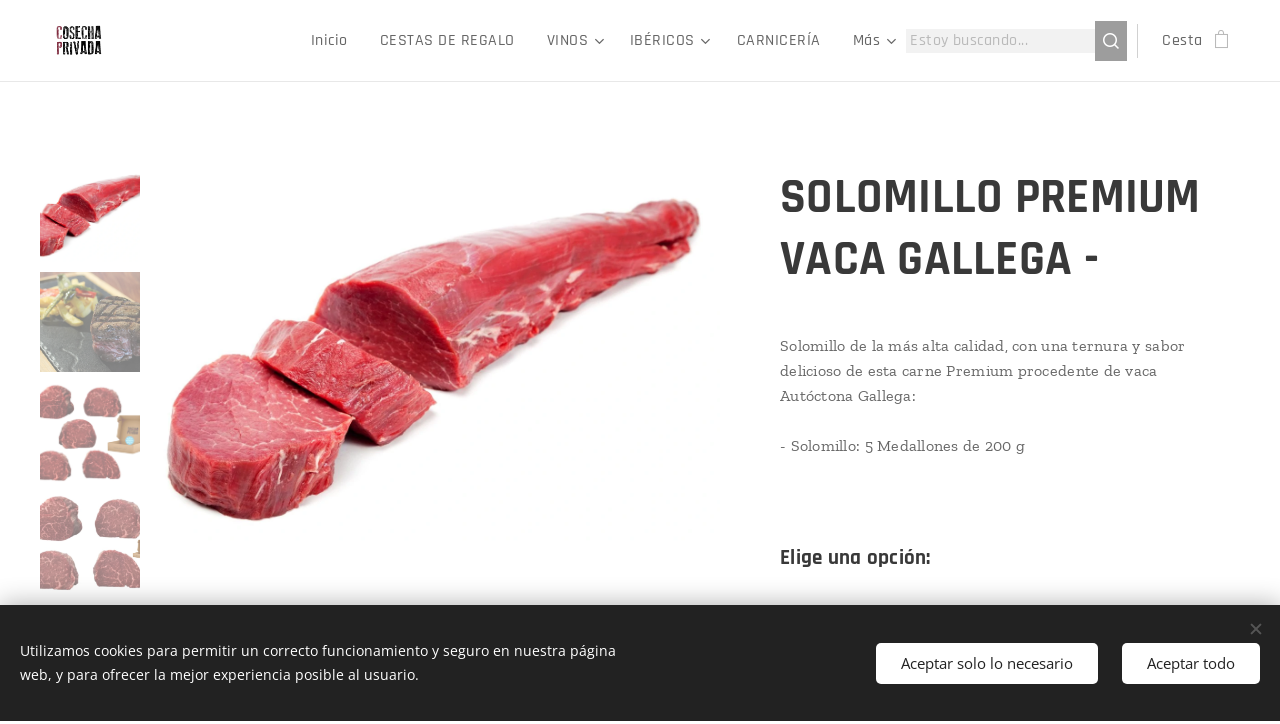

--- FILE ---
content_type: text/html; charset=UTF-8
request_url: https://www.cosechaprivada.com/p/solomillo-gallega-vaca-precio-eur-100-g-corte-al-peso-fresco/
body_size: 22315
content:
<!DOCTYPE html>
<html class="no-js" prefix="og: https://ogp.me/ns#" lang="es">
<head><link rel="preconnect" href="https://duyn491kcolsw.cloudfront.net" crossorigin><link rel="preconnect" href="https://fonts.gstatic.com" crossorigin><meta charset="utf-8"><link rel="shortcut icon" href="https://duyn491kcolsw.cloudfront.net/files/2d/2d7/2d73uz.ico?ph=0284c034fa"><link rel="apple-touch-icon" href="https://duyn491kcolsw.cloudfront.net/files/2d/2d7/2d73uz.ico?ph=0284c034fa"><link rel="icon" href="https://duyn491kcolsw.cloudfront.net/files/2d/2d7/2d73uz.ico?ph=0284c034fa">
    <meta http-equiv="X-UA-Compatible" content="IE=edge">
    <title>SOLOMILLO</title>
    <meta name="viewport" content="width=device-width,initial-scale=1">
    <meta name="msapplication-tap-highlight" content="no">
    
    <link href="https://duyn491kcolsw.cloudfront.net/files/0r/0rk/0rklmm.css?ph=0284c034fa" media="print" rel="stylesheet">
    <link href="https://duyn491kcolsw.cloudfront.net/files/2e/2e5/2e5qgh.css?ph=0284c034fa" media="screen and (min-width:100000em)" rel="stylesheet" data-type="cq" disabled>
    <link rel="stylesheet" href="https://duyn491kcolsw.cloudfront.net/files/45/45b/45boco.css?ph=0284c034fa"><link rel="stylesheet" href="https://duyn491kcolsw.cloudfront.net/files/4e/4er/4ersdq.css?ph=0284c034fa" media="screen and (min-width:37.5em)"><link rel="stylesheet" href="https://duyn491kcolsw.cloudfront.net/files/2v/2vp/2vpyx8.css?ph=0284c034fa" data-wnd_color_scheme_file=""><link rel="stylesheet" href="https://duyn491kcolsw.cloudfront.net/files/34/34q/34qmjb.css?ph=0284c034fa" data-wnd_color_scheme_desktop_file="" media="screen and (min-width:37.5em)" disabled=""><link rel="stylesheet" href="https://duyn491kcolsw.cloudfront.net/files/0o/0ou/0ounvp.css?ph=0284c034fa" data-wnd_additive_color_file=""><link rel="stylesheet" href="https://duyn491kcolsw.cloudfront.net/files/0z/0zp/0zpxuf.css?ph=0284c034fa" data-wnd_typography_file=""><link rel="stylesheet" href="https://duyn491kcolsw.cloudfront.net/files/3q/3qk/3qkpfl.css?ph=0284c034fa" data-wnd_typography_desktop_file="" media="screen and (min-width:37.5em)" disabled=""><script>(()=>{let e=!1;const t=()=>{if(!e&&window.innerWidth>=600){for(let e=0,t=document.querySelectorAll('head > link[href*="css"][media="screen and (min-width:37.5em)"]');e<t.length;e++)t[e].removeAttribute("disabled");e=!0}};t(),window.addEventListener("resize",t),"container"in document.documentElement.style||fetch(document.querySelector('head > link[data-type="cq"]').getAttribute("href")).then((e=>{e.text().then((e=>{const t=document.createElement("style");document.head.appendChild(t),t.appendChild(document.createTextNode(e)),import("https://duyn491kcolsw.cloudfront.net/client/js.polyfill/container-query-polyfill.modern.js").then((()=>{let e=setInterval((function(){document.body&&(document.body.classList.add("cq-polyfill-loaded"),clearInterval(e))}),100)}))}))}))})()</script>
<link rel="preload stylesheet" href="https://duyn491kcolsw.cloudfront.net/files/2m/2m8/2m8msc.css?ph=0284c034fa" as="style"><meta name="description" content=""><meta name="keywords" content=""><meta name="generator" content="Webnode 2"><meta name="apple-mobile-web-app-capable" content="no"><meta name="apple-mobile-web-app-status-bar-style" content="black"><meta name="format-detection" content="telephone=no"><meta name="google-site-verification" content="2aVuP-YwqWgU8MNcL2iATNLFjSDLkjDRSF6h0CbYYqI" />

<!-- Global site tag (gtag.js) - Google Ads: 855614080 -->
<script async src="https://www.googletagmanager.com/gtag/js?id=AW-855614080"></script>
<script>
  window.dataLayer = window.dataLayer || [];
  function gtag(){dataLayer.push(arguments);}
  gtag('js', new Date());

  gtag('config', 'AW-855614080');
</script>

<meta property="og:url" content="https://cosechaprivada.com/p/solomillo-gallega-vaca-precio-eur-100-g-corte-al-peso-fresco/"><meta property="og:title" content="SOLOMILLO"><meta property="og:type" content="article"><meta property="og:site_name" content="COSECHA PRIVADA . COM VINOS - IBÉRICOS - ACEITE"><meta property="og:image" content="https://0284c034fa.clvaw-cdnwnd.com/53a466a1d64e45c5906c52d5ce3e1984/200000369-8b6148b617/700/iStock-157681614_1024x1024%402x.jpg?ph=0284c034fa"><meta name="robots" content="index,follow"><link rel="canonical" href="https://www.cosechaprivada.com/p/solomillo-gallega-vaca-precio-eur-100-g-corte-al-peso-fresco/"><script>window.checkAndChangeSvgColor=function(c){try{var a=document.getElementById(c);if(a){c=[["border","borderColor"],["outline","outlineColor"],["color","color"]];for(var h,b,d,f=[],e=0,m=c.length;e<m;e++)if(h=window.getComputedStyle(a)[c[e][1]].replace(/\s/g,"").match(/^rgb[a]?\(([0-9]{1,3}),([0-9]{1,3}),([0-9]{1,3})/i)){b="";for(var g=1;3>=g;g++)b+=("0"+parseInt(h[g],10).toString(16)).slice(-2);"0"===b.charAt(0)&&(d=parseInt(b.substr(0,2),16),d=Math.max(16,d),b=d.toString(16)+b.slice(-4));f.push(c[e][0]+"="+b)}if(f.length){var k=a.getAttribute("data-src"),l=k+(0>k.indexOf("?")?"?":"&")+f.join("&");a.src!=l&&(a.src=l,a.outerHTML=a.outerHTML)}}}catch(n){}};</script></head>
<body class="l wt-product ac-s ac-n l-default l-d-none b-btn-sq b-btn-s-l b-btn-dso b-btn-bw-1 img-d-n img-t-u img-h-n line-solid b-e-ds lbox-l   wnd-s-b  wnd-fe   wnd-eshop"><noscript>
				<iframe
				 src="https://www.googletagmanager.com/ns.html?id=GTM-542MMSL"
				 height="0"
				 width="0"
				 style="display:none;visibility:hidden"
				 >
				 </iframe>
			</noscript>

<div class="wnd-page l-page cs-gray ac-7f0d0d ac-dark t-t-fs-s t-t-fw-s t-t-sp-n t-t-d-n t-s-fs-m t-s-fw-m t-s-sp-n t-s-d-n t-p-fs-s t-p-fw-m t-p-sp-n t-h-fs-m t-h-fw-s t-h-sp-n t-bq-fs-s t-bq-fw-s t-bq-sp-n t-bq-d-l t-btn-fw-s t-nav-fw-l t-pd-fw-s t-nav-tt-n">
    <div class="l-w t cf t-06">
        <div class="l-bg cf">
            <div class="s-bg-l">
                
                
            </div>
        </div>
        <header class="l-h cf">
            <div class="sw cf">
	<div class="sw-c cf"><section data-space="true" class="s s-hn s-hn-default wnd-mt-classic wnd-na-c logo-classic sc-w   wnd-w-wider wnd-nh-m hm-hidden wnd-nav-border wnd-nav-sticky menu-default">
	<div class="s-w">
		<div class="s-o">

			<div class="s-bg">
                <div class="s-bg-l">
                    
                    
                </div>
			</div>

			<div class="h-w h-f wnd-fixed">

				<div class="n-l">
					<div class="s-c menu-nav">
						<div class="logo-block">
							<div class="b b-l logo logo-bg logo-wb raleway wnd-iar-1-1 logo-48 b-ls-l" id="wnd_LogoBlock_774521" data-wnd_mvc_type="wnd.fe.LogoBlock">
	<div class="b-l-c logo-content">
		<a class="b-l-link logo-link" href="/home/">

			<div class="b-l-image logo-image">
				<div class="b-l-image-w logo-image-cell">
                    <picture><source type="image/webp" srcset="https://0284c034fa.clvaw-cdnwnd.com/53a466a1d64e45c5906c52d5ce3e1984/200001371-5ca205ca23/450/logo%202023_Mesa%20de%20trabajo%201%20copia%206.webp?ph=0284c034fa 450w, https://0284c034fa.clvaw-cdnwnd.com/53a466a1d64e45c5906c52d5ce3e1984/200001371-5ca205ca23/700/logo%202023_Mesa%20de%20trabajo%201%20copia%206.webp?ph=0284c034fa 700w, https://0284c034fa.clvaw-cdnwnd.com/53a466a1d64e45c5906c52d5ce3e1984/200001371-5ca205ca23/logo%202023_Mesa%20de%20trabajo%201%20copia%206.webp?ph=0284c034fa 1920w" sizes="(min-width: 600px) 450px, (min-width: 360px) calc(100vw * 0.8), 100vw" ><img src="https://0284c034fa.clvaw-cdnwnd.com/53a466a1d64e45c5906c52d5ce3e1984/200001370-1a82b1a82c/logo%202023_Mesa%20de%20trabajo%201%20copia%206.png?ph=0284c034fa" alt="" width="1920" height="1920" class="wnd-logo-img" ></picture>
				</div>
			</div>

			

			<div class="b-l-br logo-br"></div>

			<div class="b-l-text logo-text-wrapper">
				<div class="b-l-text-w logo-text">
					<span class="b-l-text-c logo-text-cell"></span>
				</div>
			</div>

		</a>
	</div>
</div>
						</div>

						<div id="menu-slider">
							<div id="menu-block">
								<nav id="menu"><div class="menu-font menu-wrapper">
	<a href="#" class="menu-close" rel="nofollow" title="Close Menu"></a>
	<ul role="menubar" aria-label="Menú" class="level-1">
		<li role="none" class="wnd-homepage">
			<a class="menu-item" role="menuitem" href="/home/"><span class="menu-item-text">Inicio</span></a>
			
		</li><li role="none">
			<a class="menu-item" role="menuitem" href="/cestas-de-regalo/"><span class="menu-item-text">CESTAS DE REGALO</span></a>
			
		</li><li role="none" class="wnd-with-submenu">
			<a class="menu-item" role="menuitem" href="/vinos/"><span class="menu-item-text">VINOS</span></a>
			<ul role="menubar" aria-label="Menú" class="level-2">
		<li role="none" class="wnd-with-submenu">
			<a class="menu-item" role="menuitem" href="/vinos-tintos/"><span class="menu-item-text">VINOS TINTOS</span></a>
			<ul role="menubar" aria-label="Menú" class="level-3">
		<li role="none">
			<a class="menu-item" role="menuitem" href="/do-ribera-del-duero/"><span class="menu-item-text">DO RIBERA DEL DUERO</span></a>
			
		</li><li role="none">
			<a class="menu-item" role="menuitem" href="/do-rioja/"><span class="menu-item-text">DO RIOJA</span></a>
			
		</li><li role="none">
			<a class="menu-item" role="menuitem" href="/i-g-p-castilla-y-leon/"><span class="menu-item-text">I.G.P. CASTILLA Y LEÓN</span></a>
			
		</li><li role="none">
			<a class="menu-item" role="menuitem" href="/d-o-sierras-de-malaga/"><span class="menu-item-text">D.O. SIERRAS DE MÁLAGA</span></a>
			
		</li><li role="none">
			<a class="menu-item" role="menuitem" href="/d-o-toro/"><span class="menu-item-text">D.O. TORO</span></a>
			
		</li><li role="none">
			<a class="menu-item" role="menuitem" href="/otras-d-o/"><span class="menu-item-text">OTRAS D.O.</span></a>
			
		</li><li role="none">
			<a class="menu-item" role="menuitem" href="/vinos-sin-alcohol/"><span class="menu-item-text">VINOS SIN ALCOHOL</span></a>
			
		</li><li role="none">
			<a class="menu-item" role="menuitem" href="/internacionales/"><span class="menu-item-text">INTERNACIONALES</span></a>
			
		</li>
	</ul>
		</li><li role="none">
			<a class="menu-item" role="menuitem" href="/vinos-blancos/"><span class="menu-item-text">VINOS BLANCOS</span></a>
			
		</li><li role="none">
			<a class="menu-item" role="menuitem" href="/vinos-rosados/"><span class="menu-item-text">VINOS ROSADOS</span></a>
			
		</li><li role="none" class="wnd-with-submenu">
			<a class="menu-item" role="menuitem" href="/cava-champagne-y-cerveza-de-vino/"><span class="menu-item-text">VINOS ESPUMOSOS</span></a>
			<ul role="menubar" aria-label="Menú" class="level-3">
		<li role="none">
			<a class="menu-item" role="menuitem" href="/moet-hennessy/"><span class="menu-item-text">Moët Hennessy</span></a>
			
		</li>
	</ul>
		</li><li role="none">
			<a class="menu-item" role="menuitem" href="/vinos-dulces/"><span class="menu-item-text">VINOS DULCES</span></a>
			
		</li><li role="none">
			<a class="menu-item" role="menuitem" href="/vinos-exclusivos/"><span class="menu-item-text">VINOS EXCLUSIVOS</span></a>
			
		</li><li role="none">
			<a class="menu-item" role="menuitem" href="/vermu/"><span class="menu-item-text">VERMÚ</span></a>
			
		</li>
	</ul>
		</li><li role="none" class="wnd-with-submenu">
			<a class="menu-item" role="menuitem" href="/ibericos-matanza/"><span class="menu-item-text">IBÉRICOS</span></a>
			<ul role="menubar" aria-label="Menú" class="level-2">
		<li role="none" class="wnd-with-submenu">
			<a class="menu-item" role="menuitem" href="/guijuelo/"><span class="menu-item-text">GUIJUELO</span></a>
			<ul role="menubar" aria-label="Menú" class="level-3">
		<li role="none">
			<a class="menu-item" role="menuitem" href="/joselito/"><span class="menu-item-text">JOSELITO</span></a>
			
		</li><li role="none">
			<a class="menu-item" role="menuitem" href="/montaraz/"><span class="menu-item-text">MONTARAZ</span></a>
			
		</li>
	</ul>
		</li><li role="none">
			<a class="menu-item" role="menuitem" href="/jamon-iberico/"><span class="menu-item-text">JABUGO</span></a>
			
		</li>
	</ul>
		</li><li role="none">
			<a class="menu-item" role="menuitem" href="/carniceria-de-verum/"><span class="menu-item-text">CARNICERÍA</span></a>
			
		</li><li role="none" class="wnd-with-submenu">
			<a class="menu-item" role="menuitem" href="/alimentacion/"><span class="menu-item-text">ALIMENTACIÓN</span></a>
			<ul role="menubar" aria-label="Menú" class="level-2">
		<li role="none">
			<a class="menu-item" role="menuitem" href="/arroz-molino-roca/"><span class="menu-item-text">ARROZ MOLINO ROCA</span></a>
			
		</li><li role="none">
			<a class="menu-item" role="menuitem" href="/salmon-noruego/"><span class="menu-item-text">SALMÓN NORUEGO</span></a>
			
		</li><li role="none">
			<a class="menu-item" role="menuitem" href="/queso/"><span class="menu-item-text">QUESOS</span></a>
			
		</li><li role="none">
			<a class="menu-item" role="menuitem" href="/aceite/"><span class="menu-item-text">ACEITE</span></a>
			
		</li><li role="none">
			<a class="menu-item" role="menuitem" href="/productos-de-matanza/"><span class="menu-item-text">PRODUCTOS DE MATANZA</span></a>
			
		</li>
	</ul>
		</li><li role="none" class="wnd-with-submenu">
			<a class="menu-item" role="menuitem" href="/menaje/"><span class="menu-item-text">MENAJE</span></a>
			<ul role="menubar" aria-label="Menú" class="level-2">
		<li role="none">
			<a class="menu-item" role="menuitem" href="/copas/"><span class="menu-item-text">COPAS</span></a>
			
		</li>
	</ul>
		</li><li role="none">
			<a class="menu-item" role="menuitem" href="/contacto/"><span class="menu-item-text">CONTACTO</span></a>
			
		</li><li role="none" class="wnd-with-submenu">
			<a class="menu-item" role="menuitem" href="/condiciones-generales-del-contrato/"><span class="menu-item-text">TERMINOS Y CONDICIONES</span></a>
			<ul role="menubar" aria-label="Menú" class="level-2">
		<li role="none">
			<a class="menu-item" role="menuitem" href="/politica-de-privacidad/"><span class="menu-item-text">Política de Privacidad</span></a>
			
		</li><li role="none">
			<a class="menu-item" role="menuitem" href="/politica-de-cookies/"><span class="menu-item-text">Política de Cookies</span></a>
			
		</li><li role="none" class="wnd-with-submenu">
			<a class="menu-item" role="menuitem" href="/terminos-y-condiciones/"><span class="menu-item-text">Condiciones Generales de Contratación</span></a>
			<ul role="menubar" aria-label="Menú" class="level-3">
		<li role="none">
			<a class="menu-item" role="menuitem" href="/formulario-de-desistimiento/"><span class="menu-item-text">Formulario de Desistimiento</span></a>
			
		</li>
	</ul>
		</li><li role="none">
			<a class="menu-item" role="menuitem" href="/aviso-legal/"><span class="menu-item-text">Aviso Legal</span></a>
			
		</li>
	</ul>
		</li><li role="none">
			<a class="menu-item" role="menuitem" href="/facturacion/"><span class="menu-item-text">FACTURACIÓN</span></a>
			
		</li><li role="none">
			<a class="menu-item" role="menuitem" href="/cata-a-ciegas/"><span class="menu-item-text">CATA A CIEGAS</span></a>
			
		</li><li role="none">
			<a class="menu-item" role="menuitem" href="/foie/"><span class="menu-item-text">FOIE </span></a>
			
		</li>
	</ul>
	<span class="more-text">Más</span>
</div></nav>
							</div>
						</div>

						<div class="cart-and-mobile">
							<div class="search">
    <div class="search-app"></div>
</div>
							<div class="cart cf">
	<div class="cart-content">
		<a href="/cart/">
			<div class="cart-content-link">
				<div class="cart-text"><span>Cesta</span></div>
				<div class="cart-piece-count" data-count="0" data-wnd_cart_part="count">0</div>
				<div class="cart-piece-text" data-wnd_cart_part="text"></div>
				<div class="cart-price" data-wnd_cart_part="price">0,00 €</div>
			</div>
		</a>
	</div>
</div>

							<div id="menu-mobile">
								<a href="#" id="menu-submit"><span></span>Menú</a>
							</div>
						</div>

					</div>
				</div>

			</div>

		</div>
	</div>
</section></div>
</div>
        </header>
        <main class="l-m cf">
            <div class="sw cf">
	<div class="sw-c cf"><section class="s s-hm s-hm-hidden wnd-h-hidden cf sc-w   hn-default"></section><section data-space="true" class="s s-ed cf sc-w   wnd-w-wide wnd-s-normal wnd-h-auto">
	<div class="s-w cf">
		<div class="s-o s-fs cf">
			<div class="s-bg cf">
                <div class="s-bg-l">
                    
                    
                </div>
			</div>
			<div class="s-c s-fs cf">
				<div class="b-e b-e-d b b-s cf" data-wnd_product_item="200000287" data-wnd_product_data="{&quot;id&quot;:200000287,&quot;name&quot;:&quot;SOLOMILLO PREMIUM VACA GALLEGA - &quot;,&quot;image&quot;:[&quot;https:\/\/0284c034fa.clvaw-cdnwnd.com\/53a466a1d64e45c5906c52d5ce3e1984\/200000369-8b6148b617\/450\/iStock-157681614_1024x1024%402x.jpg?ph=0284c034fa&quot;,&quot;https:\/\/0284c034fa.clvaw-cdnwnd.com\/53a466a1d64e45c5906c52d5ce3e1984\/200000369-8b6148b617\/iStock-157681614_1024x1024%402x.jpg?ph=0284c034fa&quot;],&quot;detail_url&quot;:&quot;\/p\/solomillo-gallega-vaca-precio-eur-100-g-corte-al-peso-fresco\/&quot;,&quot;category&quot;:&quot;Carnicer\u00eda de Verum\/Solomillo Premium&quot;,&quot;list_position&quot;:0,&quot;price&quot;:59.99,&quot;comparative_price&quot;:0,&quot;out_of_stock&quot;:false,&quot;availability&quot;:&quot;DO_NOT_SHOW&quot;,&quot;variants&quot;:[{&quot;id&quot;:200001032,&quot;identifier&quot;:&quot;solomillo-gallega-vaca-precio-eur-100-g-corte-al-peso-fresco-1-kg&quot;,&quot;option_ids&quot;:[&quot;200000308&quot;],&quot;price&quot;:59.99,&quot;price_ex_vat_message&quot;:&quot;Precio sin IVA 54,54\u00a0\u20ac&quot;,&quot;comparative_price&quot;:0,&quot;inventory_sku&quot;:&quot;&quot;,&quot;out_of_stock&quot;:false,&quot;availability&quot;:&quot;IN_STOCK&quot;,&quot;inventory_quantity&quot;:0,&quot;visibility&quot;:1,&quot;unit_price_localised&quot;:&quot;&quot;,&quot;dual_currency&quot;:null},{&quot;id&quot;:200001033,&quot;identifier&quot;:&quot;solomillo-gallega-vaca-precio-eur-100-g-corte-al-peso-fresco-entero-3-kg&quot;,&quot;option_ids&quot;:[&quot;200000501&quot;],&quot;price&quot;:139.95,&quot;price_ex_vat_message&quot;:&quot;Precio sin IVA 127,23\u00a0\u20ac&quot;,&quot;comparative_price&quot;:0,&quot;inventory_sku&quot;:&quot;&quot;,&quot;out_of_stock&quot;:false,&quot;availability&quot;:&quot;DO_NOT_SHOW&quot;,&quot;inventory_quantity&quot;:0,&quot;visibility&quot;:1,&quot;unit_price_localised&quot;:&quot;&quot;,&quot;dual_currency&quot;:null}],&quot;variants_active&quot;:true}" data-wnd-price-info-template="&lt;span class=&quot;prd-price-info&quot;&gt;&lt;span class=&quot;prd-price-info-c&quot;&gt;{value}&lt;/span&gt;&lt;/span&gt;">
    <form class="cf" action="" method="post" data-wnd_sys_form="add-to-cart">

        <div class="b-e-d-head b-e-d-right">
            <h1 class="b-e-d-title cf"><span class="prd-title">
	<span class="prd-title-c">SOLOMILLO PREMIUM VACA GALLEGA - </span>
</span></h1>
        </div>

        <div class="b-e-d-ribbons cf">
            <span class="prd-label prd-out-of-stock">
	<span class="prd-label-c prd-out-of-stock-c"></span>
</span>
            <span class="prd-label">
	<span class="prd-label-c"></span>
</span>
        </div>

        <div class="b-e-d-gal b-e-d-left">
            <div class="prd-gal cf" id="wnd_ProductGalleryBlock_348685" data-slideshow="true">
	<div class="prd-gal-c cf">
		<ul class="prd-gal-list cf">
			<li class="prd-gal-photo wnd-orientation-landscape">
				<a class="prd-gal-link litebox" data-litebox-group="gallery" data-litebox-text="" href="https://0284c034fa.clvaw-cdnwnd.com/53a466a1d64e45c5906c52d5ce3e1984/200000369-8b6148b617/iStock-157681614_1024x1024%402x.jpg?ph=0284c034fa" width="1254" height="836">
					<div class="prd-gal-img cf">
						<div class="prd-gal-img-pos">
                            <picture><source type="image/webp" srcset="https://0284c034fa.clvaw-cdnwnd.com/53a466a1d64e45c5906c52d5ce3e1984/200001257-cfef7cfefa/450/iStock-157681614_1024x1024%402x.webp?ph=0284c034fa 450w, https://0284c034fa.clvaw-cdnwnd.com/53a466a1d64e45c5906c52d5ce3e1984/200001257-cfef7cfefa/700/iStock-157681614_1024x1024%402x.webp?ph=0284c034fa 700w, https://0284c034fa.clvaw-cdnwnd.com/53a466a1d64e45c5906c52d5ce3e1984/200001257-cfef7cfefa/iStock-157681614_1024x1024%402x.webp?ph=0284c034fa 1254w" sizes="(min-width: 768px) 60vw, 100vw" ><img src="https://0284c034fa.clvaw-cdnwnd.com/53a466a1d64e45c5906c52d5ce3e1984/200000369-8b6148b617/iStock-157681614_1024x1024%402x.jpg?ph=0284c034fa" alt="" width="1254" height="836" loading="lazy" ></picture>
						</div>
					</div>
					<div class="prd-gal-title cf"><span></span></div>
				</a>
			</li><li class="prd-gal-photo wnd-orientation-landscape">
				<a class="prd-gal-link litebox" data-litebox-group="gallery" data-litebox-text="" href="https://0284c034fa.clvaw-cdnwnd.com/53a466a1d64e45c5906c52d5ce3e1984/200000106-597ff59801/IMG_4224.jpg?ph=0284c034fa" width="1280" height="719">
					<div class="prd-gal-img cf">
						<div class="prd-gal-img-pos">
                            <picture><source type="image/webp" srcset="https://0284c034fa.clvaw-cdnwnd.com/53a466a1d64e45c5906c52d5ce3e1984/200001258-8f4c08f4c3/450/IMG_4224.webp?ph=0284c034fa 450w, https://0284c034fa.clvaw-cdnwnd.com/53a466a1d64e45c5906c52d5ce3e1984/200001258-8f4c08f4c3/700/IMG_4224.webp?ph=0284c034fa 700w, https://0284c034fa.clvaw-cdnwnd.com/53a466a1d64e45c5906c52d5ce3e1984/200001258-8f4c08f4c3/IMG_4224.webp?ph=0284c034fa 1280w" sizes="(min-width: 768px) 60vw, 100vw" ><img src="https://0284c034fa.clvaw-cdnwnd.com/53a466a1d64e45c5906c52d5ce3e1984/200000106-597ff59801/IMG_4224.jpg?ph=0284c034fa" alt="" width="1280" height="719" loading="lazy" ></picture>
						</div>
					</div>
					<div class="prd-gal-title cf"><span></span></div>
				</a>
			</li><li class="prd-gal-photo wnd-orientation-landscape">
				<a class="prd-gal-link litebox" data-litebox-group="gallery" data-litebox-text="" href="https://0284c034fa.clvaw-cdnwnd.com/53a466a1d64e45c5906c52d5ce3e1984/200001685-e74e3e74e4/soplomillo%205.jpeg?ph=0284c034fa" width="1920" height="1677">
					<div class="prd-gal-img cf">
						<div class="prd-gal-img-pos">
                            <picture><source type="image/webp" srcset="https://0284c034fa.clvaw-cdnwnd.com/53a466a1d64e45c5906c52d5ce3e1984/200001688-15d0915d0b/450/soplomillo%205.webp?ph=0284c034fa 450w, https://0284c034fa.clvaw-cdnwnd.com/53a466a1d64e45c5906c52d5ce3e1984/200001688-15d0915d0b/700/soplomillo%205.webp?ph=0284c034fa 700w, https://0284c034fa.clvaw-cdnwnd.com/53a466a1d64e45c5906c52d5ce3e1984/200001688-15d0915d0b/soplomillo%205.webp?ph=0284c034fa 1920w" sizes="(min-width: 768px) 60vw, 100vw" ><img src="https://0284c034fa.clvaw-cdnwnd.com/53a466a1d64e45c5906c52d5ce3e1984/200001685-e74e3e74e4/soplomillo%205.jpeg?ph=0284c034fa" alt="" width="1920" height="1677" loading="lazy" ></picture>
						</div>
					</div>
					<div class="prd-gal-title cf"><span></span></div>
				</a>
			</li><li class="prd-gal-photo wnd-orientation-landscape">
				<a class="prd-gal-link litebox" data-litebox-group="gallery" data-litebox-text="" href="https://0284c034fa.clvaw-cdnwnd.com/53a466a1d64e45c5906c52d5ce3e1984/200001684-e890fe8911/Imagen1.jpeg?ph=0284c034fa" width="1650" height="1324">
					<div class="prd-gal-img cf">
						<div class="prd-gal-img-pos">
                            <picture><source type="image/webp" srcset="https://0284c034fa.clvaw-cdnwnd.com/53a466a1d64e45c5906c52d5ce3e1984/200001687-0359403595/450/Imagen1.webp?ph=0284c034fa 450w, https://0284c034fa.clvaw-cdnwnd.com/53a466a1d64e45c5906c52d5ce3e1984/200001687-0359403595/700/Imagen1.webp?ph=0284c034fa 700w, https://0284c034fa.clvaw-cdnwnd.com/53a466a1d64e45c5906c52d5ce3e1984/200001687-0359403595/Imagen1.webp?ph=0284c034fa 1650w" sizes="(min-width: 768px) 60vw, 100vw" ><img src="https://0284c034fa.clvaw-cdnwnd.com/53a466a1d64e45c5906c52d5ce3e1984/200001684-e890fe8911/Imagen1.jpeg?ph=0284c034fa" alt="" width="1650" height="1324" loading="lazy" ></picture>
						</div>
					</div>
					<div class="prd-gal-title cf"><span></span></div>
				</a>
			</li><li class="prd-gal-photo wnd-orientation-landscape">
				<a class="prd-gal-link litebox" data-litebox-group="gallery" data-litebox-text="" href="https://0284c034fa.clvaw-cdnwnd.com/53a466a1d64e45c5906c52d5ce3e1984/200001683-9eb5f9eb61/medallones-solomillo-ternera-blanca.jpeg?ph=0284c034fa" width="720" height="506">
					<div class="prd-gal-img cf">
						<div class="prd-gal-img-pos">
                            <picture><source type="image/webp" srcset="https://0284c034fa.clvaw-cdnwnd.com/53a466a1d64e45c5906c52d5ce3e1984/200001686-6ee5b6ee5c/450/medallones-solomillo-ternera-blanca.webp?ph=0284c034fa 450w, https://0284c034fa.clvaw-cdnwnd.com/53a466a1d64e45c5906c52d5ce3e1984/200001686-6ee5b6ee5c/700/medallones-solomillo-ternera-blanca.webp?ph=0284c034fa 700w, https://0284c034fa.clvaw-cdnwnd.com/53a466a1d64e45c5906c52d5ce3e1984/200001686-6ee5b6ee5c/medallones-solomillo-ternera-blanca.webp?ph=0284c034fa 720w" sizes="(min-width: 768px) 60vw, 100vw" ><img src="https://0284c034fa.clvaw-cdnwnd.com/53a466a1d64e45c5906c52d5ce3e1984/200001683-9eb5f9eb61/medallones-solomillo-ternera-blanca.jpeg?ph=0284c034fa" alt="" width="720" height="506" loading="lazy" ></picture>
						</div>
					</div>
					<div class="prd-gal-title cf"><span></span></div>
				</a>
			</li>
		</ul>
	</div>

	<div class="prd-gal-nav dots cf">
		<div class="prd-gal-nav-arrow-prev prd-gal-nav-arrow">
			<div class="prd-gal-nav-arrow-submit"></div>
		</div>

		<div class="prd-gal-nav-c dots-content cf"></div>

		<div class="prd-gal-nav-arrow-next prd-gal-nav-arrow">
			<div class="prd-gal-nav-arrow-submit"></div>
		</div>
	</div>

	
</div>
        </div>

        <div class="b-e-d-c b-e-d-right">
            <div class="b-text text prd-text">
	<div class="prd-text-c"><p>Solomillo de la más alta calidad, con una ternura y sabor delicioso de esta carne Premium procedente de vaca Autóctona Gallega:<br><br>- Solomillo: 5 Medallones de 200 g</p><p><br></p></div>
</div>
            <div class="prd-variants cf">
	<h4 class="prd-variants-title">Elige una opción:</h4>
	<div class="prd-variants-c form b-form-light f-rg-normal cf">
		<div class="prd-variants-group form-input form-select wnd-form-field">
			<div class="select">
				<select class="not-clicked" id="field-wnd_ProductOptionGroupBlock_4micd92j71m000000000000000" name="wnd_ProductOptionGroupBlock_4micd92j71m000000000000000" required="Array" data-wnd_option_group="200000030">
					<option value="" selected></option><option value="200000308">1 kg</option><option value="200000501">Entero + 3 kg</option>
				</select>
				<label for="field-wnd_ProductOptionGroupBlock_4micd92j71m000000000000000"><span class="it b link">
	<span class="it-c">PESO</span>
</span></label>
			</div>
		</div>
	</div>
</div>
            <div class="b-e-d-price cf">
                <span class="prd-price">
	<span class="prd-price-pref-text wnd-product-prefix-text">Desde </span><span class="prd-price-pref"></span><span class="prd-price-c wnd-product-price">59,99</span><span class="prd-price-suf">&nbsp;€</span><span class="prd-price-suf-text wnd-product-suffix-text"></span>
</span>
                <span class="prd-price prd-price-com wnd-product-comparative-price-area wnd-empty" style="display:none">
	<span class="prd-price-pref"></span><span class="prd-price-c wnd-product-comparative-price-content">0,00</span><span class="prd-price-suf">&nbsp;€</span>
</span>
            </div>
            <div class="b-e-d-price b-e-d-price-info" data-wnd-identifier="wnd-price-info-container">
                
                
                
                
                
            </div>
            <div class="b-e-d-stock b-e-d-stock-info" data-wnd-identifier="wnd-stock-info-container">
                <span class="prd-stock-info" data-wnd-identifier="wnd-stock-info">
    <span class="wt-bold"></span>
</span>
            </div>

            <div class="b-e-d-submit cf">
                <div class="prd-crt b-btn b-btn-3 b-btn-atc b-btn-i-left b-btn-i-atc wnd-fixed cf">
                    <button class="b-btn-l b-btn-fixed" type="submit" name="send" value="wnd_ProductDetailFormBlock_501517" disabled data-wnd_add_to_cart_button>
                        <span class="b-btn-t">Añadir a la cesta</span>
                        <span class="b-btn-a-l">
							<span class="loader"></span>
						</span>
                        <span class="b-btn-a-a">
							<span class="checked"></span>
							Añadido a la cesta
						</span>
                        <span class="b-btn-ofs">Agotado</span>
                    </button>
                </div>
            </div>
        </div>

        <input type="hidden" name="id" value="200000287"><input type="hidden" name="variant_id" value="">

    </form>
</div>
				<div class="ez cf wnd-no-cols">
	<div class="ez-c"><div class="b b-text cf">
	<div class="b-c b-text-c b-s b-s-t60 b-s-b60 b-cs cf"></div>
</div></div>
</div>
			</div>
		</div>
	</div>
</section></div>
</div>
        </main>
        <footer class="l-f cf">
            <div class="sw cf">
	<div class="sw-c cf"><section data-wn-border-element="s-f-border" class="s s-f s-f-edit sc-b   wnd-w-wide wnd-s-high wnd-h-auto">
	<div class="s-w">
		<div class="s-o">
			<div class="s-bg">
                <div class="s-bg-l">
                    
                    
                </div>
			</div>
			<div class="s-f-ez">
				<div class="s-c s-f-border">
					<div>
						<div class="ez cf">
	<div class="ez-c"><div class="cw cf">
	<div class="cw-c cf"><div class="c cf" style="width:33.333%;">
	<div class="c-c cf"><div class="b b-text cf">
	<div class="b-c b-text-c b-s b-s-t60 b-s-b60 b-cs cf"><h2 class="wnd-align-center"><strong>Cosecha Privada</strong></h2><div class="wnd-align-center"><strong>"Sabores para Sabios"</strong></div>
</div>
</div></div>
</div><div class="c cf" style="width:33.333%;">
	<div class="c-c cf"><div class="b b-text cf">
	<div class="b-c b-text-c b-s b-s-t60 b-s-b60 b-cs cf"><p class="wnd-align-center"><strong>Tienda Online Especializada</strong></p><p class="wnd-align-center"><strong>EL TEMPLO DEL PRODUCTO</strong></p><p></p>
</div>
</div></div>
</div><div class="c cf" style="width:33.334%;">
	<div class="c-c cf"><div class="b b-text cf">
	<div class="b-c b-text-c b-s b-s-t60 b-s-b60 b-cs cf"><p class="wnd-align-right">Email: info@cosechaprivada.com<br>
Teléfono:&nbsp;<strong>(+34)&nbsp;952 02 24 26</strong></p>
</div>
</div><div class="cw cf">
	<div class="cw-c cf"><div class="c cf" style="width:50%;">
	<div class="c-c cf"><div class="b b-s b-s-t150 b-s-b150 b-btn b-btn-3 wnd-align-right">
	<div class="b-btn-c i-a">
		<a class="b-btn-l" href="https://www.instagram.com/cosecha_privada/" target="_blank">
			<span class="b-btn-t">INSTAGRAM</span>
		</a>
	</div>
</div></div>
</div><div class="c cf" style="width:50%;">
	<div class="c-c cf"><div class="b b-s b-s-t150 b-s-b150 b-btn b-btn-3 wnd-align-left">
	<div class="b-btn-c i-a">
		<a class="b-btn-l" href="https://www.facebook.com/cosechaprivadaibericosyvino" target="_blank">
			<span class="b-btn-t">FACEBOOK</span>
		</a>
	</div>
</div></div>
</div></div>
</div></div>
</div></div>
</div></div>
</div>
					</div>
				</div>
			</div>
			<div class="s-c s-f-l-w">
				<div class="s-f-l b-s b-s-t0 b-s-b0">
					<div class="s-f-l-c s-f-l-c-first">
						<div class="s-f-sf">
                            <span class="sf b">
<span class="sf-content sf-c link">COSECHA PRIVADA&nbsp;</span>
</span>
                            <span class="sf-cbr link">
    <a href="#" rel="nofollow">Cookies</a>
</span>
                            
                            
                            
						</div>
					</div>
					<div class="s-f-l-c s-f-l-c-last">
						<div class="s-f-lang lang-select cf">
	
</div>
					</div>
                    <div class="s-f-l-c s-f-l-c-currency">
                        <div class="s-f-ccy ccy-select cf">
	
</div>
                    </div>
				</div>
			</div>
		</div>
	</div>
	<div class="s-f-bg-stripe"></div>
</section></div>
</div>
        </footer>
    </div>
    
</div>
<section class="cb cb-dark" id="cookiebar" style="display:none;" id="cookiebar" style="display:none;">
	<div class="cb-bar cb-scrollable">
		<div class="cb-bar-c">
			<div class="cb-bar-text">Utilizamos cookies para permitir un correcto funcionamiento y seguro en nuestra página web, y para ofrecer la mejor experiencia posible al usuario.</div>
			<div class="cb-bar-buttons">
				<button class="cb-button cb-close-basic" data-action="accept-necessary">
					<span class="cb-button-content">Aceptar solo lo necesario</span>
				</button>
				<button class="cb-button cb-close-basic" data-action="accept-all">
					<span class="cb-button-content">Aceptar todo</span>
				</button>
				
			</div>
		</div>
        <div class="cb-close cb-close-basic" data-action="accept-necessary"></div>
	</div>

	<div class="cb-popup cb-light close">
		<div class="cb-popup-c">
			<div class="cb-popup-head">
				<h3 class="cb-popup-title">Configuración avanzada</h3>
				<p class="cb-popup-text">Puedes personalizar tus preferencias de cookies aquí. Habilita o deshabilita las siguientes categorías y guarda tu selección.</p>
			</div>
			<div class="cb-popup-options cb-scrollable">
				<div class="cb-option">
					<input class="cb-option-input" type="checkbox" id="necessary" name="necessary" readonly="readonly" disabled="disabled" checked="checked">
                    <div class="cb-option-checkbox"></div>
                    <label class="cb-option-label" for="necessary">Cookies esenciales</label>
					<div class="cb-option-text"></div>
				</div>
			</div>
			<div class="cb-popup-footer">
				<button class="cb-button cb-save-popup" data-action="advanced-save">
					<span class="cb-button-content">Guardar</span>
				</button>
			</div>
			<div class="cb-close cb-close-popup" data-action="close"></div>
		</div>
	</div>
</section>

<script>
  if (wnd.fe.Location.pathname == "/cart/") {
    gtag('event', 'conversion', {
      'send_to': 'AW-855614080/hEmoCKLi48gDEIDF_pcD'
    });
  }
  if (wnd.fe.Location.href.indexOf('/order-complete/') != -1) {
      gtag('event', 'conversion', {
      'send_to': 'AW-855614080/IEg8CMDi48gDEIDF_pcD',
      'value': 1.0,
      'currency': 'EUR',
      'transaction_id': ''
    });
  }
</script><script src="https://duyn491kcolsw.cloudfront.net/files/3n/3no/3nov38.js?ph=0284c034fa" crossorigin="anonymous" type="module"></script><script>document.querySelector(".wnd-fe")&&[...document.querySelectorAll(".c")].forEach((e=>{const t=e.querySelector(".b-text:only-child");t&&""===t.querySelector(".b-text-c").innerText&&e.classList.add("column-empty")}))</script>


<script src="https://duyn491kcolsw.cloudfront.net/client.fe/js.compiled/lang.es.2092.js?ph=0284c034fa" crossorigin="anonymous"></script><script src="https://duyn491kcolsw.cloudfront.net/client.fe/js.compiled/compiled.multi.2-2198.js?ph=0284c034fa" crossorigin="anonymous"></script><script>var wnd = wnd || {};wnd.$data = {"image_content_items":{"wnd_ThumbnailBlock_172615":{"id":"wnd_ThumbnailBlock_172615","type":"wnd.pc.ThumbnailBlock"},"wnd_HeaderSection_header_main_192508":{"id":"wnd_HeaderSection_header_main_192508","type":"wnd.pc.HeaderSection"},"wnd_Section_eshop_product_detail_6997":{"id":"wnd_Section_eshop_product_detail_6997","type":"wnd.pc.Section"},"wnd_ProductGalleryBlock_348685":{"id":"wnd_ProductGalleryBlock_348685","type":"wnd.pc.ProductGalleryBlock"},"wnd_ImageBlock_23209":{"id":"wnd_ImageBlock_23209","type":"wnd.pc.ImageBlock"},"wnd_ProductPhotoImageBlock_19391761048117330140":{"id":"wnd_ProductPhotoImageBlock_19391761048117330140","type":"wnd.pc.ProductPhotoImageBlock"},"wnd_ProductPhotoImageBlock_61311761048117330167":{"id":"wnd_ProductPhotoImageBlock_61311761048117330167","type":"wnd.pc.ProductPhotoImageBlock"},"wnd_ProductPhotoImageBlock_41721761048117330176":{"id":"wnd_ProductPhotoImageBlock_41721761048117330176","type":"wnd.pc.ProductPhotoImageBlock"},"wnd_ProductPhotoImageBlock_95711761048117330183":{"id":"wnd_ProductPhotoImageBlock_95711761048117330183","type":"wnd.pc.ProductPhotoImageBlock"},"wnd_ProductPhotoImageBlock_44241761048117330189":{"id":"wnd_ProductPhotoImageBlock_44241761048117330189","type":"wnd.pc.ProductPhotoImageBlock"},"wnd_LogoBlock_774521":{"id":"wnd_LogoBlock_774521","type":"wnd.pc.LogoBlock"},"wnd_FooterSection_footer_90094":{"id":"wnd_FooterSection_footer_90094","type":"wnd.pc.FooterSection"}},"svg_content_items":{"wnd_ImageBlock_23209":{"id":"wnd_ImageBlock_23209","type":"wnd.pc.ImageBlock"},"wnd_LogoBlock_774521":{"id":"wnd_LogoBlock_774521","type":"wnd.pc.LogoBlock"}},"content_items":[],"eshopSettings":{"ESHOP_SETTINGS_DISPLAY_PRICE_WITHOUT_VAT":false,"ESHOP_SETTINGS_DISPLAY_ADDITIONAL_VAT":false,"ESHOP_SETTINGS_DISPLAY_SHIPPING_COST":false},"project_info":{"isMultilanguage":false,"isMulticurrency":false,"eshop_tax_enabled":"1","country_code":"es","contact_state":null,"eshop_tax_type":"VAT","eshop_discounts":true,"graphQLURL":"https:\/\/cosechaprivada.com\/servers\/graphql\/","iubendaSettings":{"cookieBarCode":"","cookiePolicyCode":"","privacyPolicyCode":"","termsAndConditionsCode":""}}};</script><script>wnd.$system = {"fileSystemType":"aws_s3","localFilesPath":"https:\/\/www.cosechaprivada.com\/_files\/","awsS3FilesPath":"https:\/\/0284c034fa.clvaw-cdnwnd.com\/53a466a1d64e45c5906c52d5ce3e1984\/","staticFiles":"https:\/\/duyn491kcolsw.cloudfront.net\/files","isCms":false,"staticCDNServers":["https:\/\/duyn491kcolsw.cloudfront.net\/"],"fileUploadAllowExtension":["jpg","jpeg","jfif","png","gif","bmp","ico","svg","webp","tiff","pdf","doc","docx","ppt","pptx","pps","ppsx","odt","xls","xlsx","txt","rtf","mp3","wma","wav","ogg","amr","flac","m4a","3gp","avi","wmv","mov","mpg","mkv","mp4","mpeg","m4v","swf","gpx","stl","csv","xml","txt","dxf","dwg","iges","igs","step","stp"],"maxUserFormFileLimit":4194304,"frontendLanguage":"es","backendLanguage":"es","frontendLanguageId":"1","page":{"id":50000003,"identifier":"p","template":{"id":200000445,"styles":{"typography":"t-06_new","scheme":"cs-gray","additiveColor":"ac-7f0d0d ac-dark","acHeadings":false,"acSubheadings":true,"acIcons":false,"acOthers":false,"imageStyle":"img-d-n","imageHover":"img-h-n","imageTitle":"img-t-u","buttonStyle":"b-btn-sq","buttonSize":"b-btn-s-l","buttonDecoration":"b-btn-dso","buttonBorders":"b-btn-bw-1","lineStyle":"line-solid","eshopGridItemStyle":"b-e-ds","formStyle":"light","menuType":"wnd-mt-classic","menuStyle":"menu-default","lightboxStyle":"lbox-l","sectionWidth":"wnd-w-wider","sectionSpace":"wnd-s-normal","layoutType":"l-default","layoutDecoration":"l-d-none","background":{"default":null},"backgroundSettings":{"default":""},"acMenu":true,"columnSpaces":"","buttonWeight":"t-btn-fw-s","productWeight":"t-pd-fw-s","menuWeight":"t-nav-fw-l","searchStyle":"wnd-s-b","typoTitleSizes":"t-t-fs-s","typoTitleWeights":"t-t-fw-s","typoTitleSpacings":"t-t-sp-n","typoTitleDecorations":"t-t-d-n","typoHeadingSizes":"t-h-fs-m","typoHeadingWeights":"t-h-fw-s","typoHeadingSpacings":"t-h-sp-n","typoSubtitleSizes":"t-s-fs-m","typoSubtitleWeights":"t-s-fw-m","typoSubtitleSpacings":"t-s-sp-n","typoSubtitleDecorations":"t-s-d-n","typoParagraphSizes":"t-p-fs-s","typoParagraphWeights":"t-p-fw-m","typoParagraphSpacings":"t-p-sp-n","typoBlockquoteSizes":"t-bq-fs-s","typoBlockquoteWeights":"t-bq-fw-s","typoBlockquoteSpacings":"t-bq-sp-n","typoBlockquoteDecorations":"t-bq-d-l","menuTextTransform":"t-nav-tt-n"}},"layout":"product_detail","name":"SOLOMILLO PREMIUM VACA GALLEGA - ","html_title":"SOLOMILLO","language":"es","langId":1,"isHomepage":false,"meta_description":null,"meta_keywords":null,"header_code":null,"footer_code":null,"styles":null,"countFormsEntries":[]},"listingsPrefix":"\/l\/","productPrefix":"\/p\/","cartPrefix":"\/cart\/","checkoutPrefix":"\/checkout\/","searchPrefix":"\/search\/","isCheckout":false,"isEshop":true,"hasBlog":false,"isProductDetail":true,"isListingDetail":false,"listing_page":[],"hasEshopAnalytics":false,"gTagId":null,"gAdsId":null,"format":{"be":{"DATE_TIME":{"mask":"%d.%m.%Y %H:%M","regexp":"^(((0?[1-9]|[1,2][0-9]|3[0,1])\\.(0?[1-9]|1[0-2])\\.[0-9]{1,4})(( [0-1][0-9]| 2[0-3]):[0-5][0-9])?|(([0-9]{4}(0[1-9]|1[0-2])(0[1-9]|[1,2][0-9]|3[0,1])(0[0-9]|1[0-9]|2[0-3])[0-5][0-9][0-5][0-9])))?$"},"DATE":{"mask":"%d.%m.%Y","regexp":"^((0?[1-9]|[1,2][0-9]|3[0,1])\\.(0?[1-9]|1[0-2])\\.[0-9]{1,4})$"},"CURRENCY":{"mask":{"point":",","thousands":".","decimals":2,"mask":"%s","zerofill":true}}},"fe":{"DATE_TIME":{"mask":"%d.%m.%Y %H:%M","regexp":"^(((0?[1-9]|[1,2][0-9]|3[0,1])\\.(0?[1-9]|1[0-2])\\.[0-9]{1,4})(( [0-1][0-9]| 2[0-3]):[0-5][0-9])?|(([0-9]{4}(0[1-9]|1[0-2])(0[1-9]|[1,2][0-9]|3[0,1])(0[0-9]|1[0-9]|2[0-3])[0-5][0-9][0-5][0-9])))?$"},"DATE":{"mask":"%d.%m.%Y","regexp":"^((0?[1-9]|[1,2][0-9]|3[0,1])\\.(0?[1-9]|1[0-2])\\.[0-9]{1,4})$"},"CURRENCY":{"mask":{"point":",","thousands":".","decimals":2,"mask":"%s","zerofill":true}}}},"e_product":{"id":200011285,"workingId":200000287,"name":"SOLOMILLO PREMIUM VACA GALLEGA - ","identifier":"solomillo-gallega-vaca-precio-eur-100-g-corte-al-peso-fresco","meta_description":null,"meta_keywords":null,"html_title":"SOLOMILLO","styles":null,"content_items":{"wnd_PerexBlock_599846":{"type":"wnd.pc.PerexBlock","id":"wnd_PerexBlock_599846","context":"page","text":""},"wnd_ThumbnailBlock_172615":{"type":"wnd.pc.ThumbnailBlock","id":"wnd_ThumbnailBlock_172615","context":"page","style":{"background":{"default":{"default":"wnd-background-image"}},"backgroundSettings":{"default":{"default":{"id":200000369,"src":"200000369-8b6148b617\/iStock-157681614_1024x1024@2x.jpg","dataType":"filesystem_files","width":1254,"height":836,"mediaType":"myImages","mime":"","alternatives":{"image\/webp":{"id":200001257,"src":"200001257-cfef7cfefa\/iStock-157681614_1024x1024@2x.webp","dataType":"filesystem_files","width":1254,"height":836,"mime":"image\/webp"}}}}}},"refs":{"filesystem_files":[{"filesystem_files.id":200000369}]}},"wnd_SectionWrapper_298883":{"type":"wnd.pc.SectionWrapper","id":"wnd_SectionWrapper_298883","context":"page","content":["wnd_HeaderSection_header_main_192508","wnd_Section_eshop_product_detail_6997"]},"wnd_HeaderSection_header_main_192508":{"type":"wnd.pc.HeaderSection","contentIdentifier":"header_main","id":"wnd_HeaderSection_header_main_192508","context":"page","content":{"default":[],"editzone":["wnd_EditZone_117301"],"no_claim":[],"button":["wnd_ButtonBlock_10399"],"button_box":["wnd_ButtonBlock_10399"],"one_claim":["wnd_StyledInlineTextBlock_79366"],"one_claim_button":["wnd_StyledInlineTextBlock_79366","wnd_ButtonBlock_10399"],"one_claim_box":["wnd_StyledInlineTextBlock_79366"],"one_claim_button_box":["wnd_StyledInlineTextBlock_79366","wnd_ButtonBlock_10399"],"two_claims":["wnd_StyledInlineTextBlock_79366","wnd_StyledInlineTextBlock_925340"],"two_claims_button":["wnd_StyledInlineTextBlock_79366","wnd_StyledInlineTextBlock_925340","wnd_ButtonBlock_10399"],"two_claims_box":["wnd_StyledInlineTextBlock_79366","wnd_StyledInlineTextBlock_925340"],"two_claims_button_box":["wnd_StyledInlineTextBlock_79366","wnd_StyledInlineTextBlock_925340","wnd_ButtonBlock_10399"],"three_claims":["wnd_StyledInlineTextBlock_79366","wnd_StyledInlineTextBlock_925340","wnd_StyledInlineTextBlock_928535"],"three_claims_button":["wnd_StyledInlineTextBlock_79366","wnd_StyledInlineTextBlock_925340","wnd_StyledInlineTextBlock_928535","wnd_ButtonBlock_10399"],"three_claims_box":["wnd_StyledInlineTextBlock_79366","wnd_StyledInlineTextBlock_925340","wnd_StyledInlineTextBlock_928535"],"three_claims_button_box":["wnd_StyledInlineTextBlock_79366","wnd_StyledInlineTextBlock_925340","wnd_StyledInlineTextBlock_928535","wnd_ButtonBlock_10399"]},"contentMap":{"wnd.pc.ButtonBlock":{"header-main-button":"wnd_ButtonBlock_10399"},"wnd.pc.EditZone":{"header-content":"wnd_EditZone_117301"},"wnd.pc.StyledInlineTextBlock":{"big-claim":"wnd_StyledInlineTextBlock_79366","small-claim":"wnd_StyledInlineTextBlock_925340","quote-claim":"wnd_StyledInlineTextBlock_928535"}},"style":{"sectionColor":{"default":"sc-w"},"sectionWidth":{"default":"wnd-w-wide"},"sectionSpace":{"default":"wnd-s-normal"},"sectionHeight":{"default":"wnd-h-70"},"sectionPosition":{"default":"wnd-p-cc"}},"variant":{"default":"default"}},"wnd_EditZone_117301":{"type":"wnd.pc.EditZone","id":"wnd_EditZone_117301","context":"page","content":["wnd_ContentZoneColWrapper_379475"]},"wnd_StyledInlineTextBlock_79366":{"type":"wnd.pc.StyledInlineTextBlock","id":"wnd_StyledInlineTextBlock_79366","context":"page","code":"\u003Cstrong\u003ET\u00edtular m\u00e1s importante\u003C\/strong\u003E","style":{"class":"","cssClasses":{"color":"claim-default claim-nb","fontSize":"","fontFamily":"fira-sans","size":"claim-72"}}},"wnd_StyledInlineTextBlock_925340":{"type":"wnd.pc.StyledInlineTextBlock","id":"wnd_StyledInlineTextBlock_925340","context":"page","code":"Introduce aqu\u00ed el subt\u00edtular","style":{"class":"","cssClasses":{"color":"claim-beside claim-nb","fontSize":"","fontFamily":"pt-serif","size":"claim-26"}}},"wnd_StyledInlineTextBlock_928535":{"type":"wnd.pc.StyledInlineTextBlock","id":"wnd_StyledInlineTextBlock_928535","context":"page","code":"\u003Cem\u003E\u201dA\u00f1ade tu eslogan aqu\u00ed\u201c\u003C\/em\u003E","style":{"class":"","cssClasses":{"color":"claim-default claim-nb","fontSize":"","fontFamily":"cormorant","size":"claim-46"}}},"wnd_ButtonBlock_10399":{"type":"wnd.pc.ButtonBlock","id":"wnd_ButtonBlock_10399","context":"page","code":"Clic aqu\u00ed","link":"","open_in_new_window":0,"style":{"class":"","cssClasses":{"color":"b-btn-3"}}},"wnd_Section_eshop_product_detail_6997":{"type":"wnd.pc.Section","contentIdentifier":"eshop_product_detail","id":"wnd_Section_eshop_product_detail_6997","context":"page","content":{"default":["wnd_EditZone_332036","wnd_ProductDetailFormBlock_501517"],"default_box":["wnd_EditZone_332036","wnd_ProductDetailFormBlock_501517"]},"contentMap":{"wnd.pc.EditZone":{"master-01":"wnd_EditZone_332036"},"wnd.pc.ProductDetailFormBlock":{"product-01":"wnd_ProductDetailFormBlock_501517"}},"style":{"sectionColor":{"default":"sc-w"},"sectionWidth":{"default":"wnd-w-wide"},"sectionSpace":{"default":"wnd-s-normal"},"sectionHeight":{"default":"wnd-h-auto"},"sectionPosition":{"default":"wnd-p-cc"}},"variant":{"default":"default"}},"wnd_EditZone_332036":{"type":"wnd.pc.EditZone","id":"wnd_EditZone_332036","context":"page","content":["wnd_TextBlock_387921"]},"wnd_TextBlock_387921":{"type":"wnd.pc.TextBlock","id":"wnd_TextBlock_387921","context":"page","code":""},"wnd_ProductDetailFormBlock_501517":{"type":"wnd.pc.ProductDetailFormBlock","id":"wnd_ProductDetailFormBlock_501517","context":"page","contentMap":{"wnd.pc.ProductSubmitBlock":{"submit":"wnd_ProductSubmitBlock_138681"},"wnd.pc.ProductTitleBlock":{"name":"wnd_ProductTitleBlock_558391"},"wnd.pc.ProductDescriptionBlock":{"description":"wnd_ProductDescriptionBlock_983559"},"wnd.pc.ProductPriceBlock":{"price":"wnd_ProductPriceBlock_161130"},"wnd.pc.ProductComparativePriceBlock":{"comparative-price":"wnd_ProductComparativePriceBlock_175005"},"wnd.pc.ProductRibbonBlock":{"ribbon":"wnd_ProductRibbonBlock_915694"},"wnd.pc.ProductOutOfStockBlock":{"out-of-stock":"wnd_ProductOutOfStockBlock_299348"},"wnd.pc.ProductGalleryBlock":{"productgallery":"wnd_ProductGalleryBlock_348685"},"wnd.pc.ProductVariantsBlock":{"variants":"wnd_ProductVariantsBlock_991327"}},"action":{"type":"message","message":"\n","target":""},"email":"jberzosa999@hotmail.com","content":{"default":["wnd_ProductSubmitBlock_138681","wnd_ProductTitleBlock_558391","wnd_ProductDescriptionBlock_983559","wnd_ProductPriceBlock_161130","wnd_ProductComparativePriceBlock_175005","wnd_ProductRibbonBlock_915694","wnd_ProductOutOfStockBlock_299348","wnd_ProductGalleryBlock_348685","wnd_ProductVariantsBlock_991327"],"rounded":["wnd_ProductSubmitBlock_138681","wnd_ProductTitleBlock_558391","wnd_ProductDescriptionBlock_983559","wnd_ProductPriceBlock_161130","wnd_ProductComparativePriceBlock_175005","wnd_ProductRibbonBlock_915694","wnd_ProductOutOfStockBlock_299348","wnd_ProductGalleryBlock_348685","wnd_ProductVariantsBlock_991327"],"space":["wnd_ProductSubmitBlock_138681","wnd_ProductTitleBlock_558391","wnd_ProductDescriptionBlock_983559","wnd_ProductPriceBlock_161130","wnd_ProductComparativePriceBlock_175005","wnd_ProductRibbonBlock_915694","wnd_ProductOutOfStockBlock_299348","wnd_ProductGalleryBlock_348685","wnd_ProductVariantsBlock_991327"],"light":["wnd_ProductSubmitBlock_138681","wnd_ProductTitleBlock_558391","wnd_ProductDescriptionBlock_983559","wnd_ProductPriceBlock_161130","wnd_ProductComparativePriceBlock_175005","wnd_ProductRibbonBlock_915694","wnd_ProductOutOfStockBlock_299348","wnd_ProductGalleryBlock_348685","wnd_ProductVariantsBlock_991327"]}},"wnd_ProductSubmitBlock_138681":{"type":"wnd.pc.ProductSubmitBlock","id":"wnd_ProductSubmitBlock_138681","context":"page","style":{"class":""},"code":"A\u00d1ADIR A LA CESTA"},"wnd_ProductTitleBlock_558391":{"type":"wnd.pc.ProductTitleBlock","id":"wnd_ProductTitleBlock_558391","context":"page","refDataType":"e_product","refDataKey":"e_product.name"},"wnd_ProductDescriptionBlock_983559":{"type":"wnd.pc.ProductDescriptionBlock","id":"wnd_ProductDescriptionBlock_983559","context":"page","refDataType":"e_product","refDataKey":"e_product.description"},"wnd_ProductPriceBlock_161130":{"type":"wnd.pc.ProductPriceBlock","id":"wnd_ProductPriceBlock_161130","context":"page","refDataType":"e_product","refDataKey":"e_product.price"},"wnd_ProductComparativePriceBlock_175005":{"type":"wnd.pc.ProductComparativePriceBlock","id":"wnd_ProductComparativePriceBlock_175005","context":"page","refDataType":"e_product","refDataKey":"e_product.sale_price"},"wnd_ProductRibbonBlock_915694":{"type":"wnd.pc.ProductRibbonBlock","id":"wnd_ProductRibbonBlock_915694","context":"page","refDataType":"e_product","refDataKey":"e_product.ribbon"},"wnd_ProductOutOfStockBlock_299348":{"type":"wnd.pc.ProductOutOfStockBlock","id":"wnd_ProductOutOfStockBlock_299348","context":"page","refDataType":"e_product","refDataKey":"e_product.out_of_stock"},"wnd_ProductGalleryBlock_348685":{"type":"wnd.pc.ProductGalleryBlock","id":"wnd_ProductGalleryBlock_348685","context":"page","content":["wnd_ProductPhotoImageBlock_19391761048117330140","wnd_ProductPhotoImageBlock_61311761048117330167","wnd_ProductPhotoImageBlock_41721761048117330176","wnd_ProductPhotoImageBlock_95711761048117330183","wnd_ProductPhotoImageBlock_44241761048117330189"],"variant":"default","limit":20},"wnd_ContentZoneColWrapper_379475":{"type":"wnd.pc.ContentZoneColWrapper","id":"wnd_ContentZoneColWrapper_379475","context":"page","content":["wnd_ContentZoneCol_927038","wnd_ContentZoneCol_595875"],"widthPercentage":0.081},"wnd_ContentZoneCol_927038":{"type":"wnd.pc.ContentZoneCol","id":"wnd_ContentZoneCol_927038","context":"page","content":["wnd_ImageBlock_23209"],"style":{"width":48.461}},"wnd_ContentZoneCol_595875":{"type":"wnd.pc.ContentZoneCol","id":"wnd_ContentZoneCol_595875","context":"page","content":["wnd_TextBlock_894995","wnd_ButtonBlock_757777"],"style":{"width":51.539}},"wnd_ImageBlock_23209":{"type":"wnd.pc.ImageBlock","id":"wnd_ImageBlock_23209","context":"page","variant":"default","description":"","link":"","style":{"paddingBottom":69.11,"margin":{"left":0,"right":0},"float":"","clear":"none","width":50},"shape":"img-s-n","image":{"id":"2z4jf3","dataType":"static_server","style":{"left":0,"top":0,"width":100,"height":100,"position":"absolute"},"ratio":{"horizontal":2,"vertical":2},"size":{"width":900,"height":622},"src":"\/2z\/2z4\/2z4jf3.jpg"}},"wnd_TextBlock_894995":{"type":"wnd.pc.TextBlock","id":"wnd_TextBlock_894995","context":"page","code":"\u003Ch1\u003E\u003Cstrong\u003ET\u00edtular m\u00e1s importante\u003C\/strong\u003E\u003C\/h1\u003E\n\n\u003Ch3\u003EIntroduce tu subt\u00edtulo aqu\u00ed\u003C\/h3\u003E\n\n\u003Cp\u003EAqu\u00ed comienza tu texto. Puedes hacer clic en este punto y empezar a escribir.\u0026nbsp;Labore et dolore magnam aliquam quaerat voluptatem ut enim ad minima veniam quis nostrum exercitationem ullam corporis suscipit laboriosam nisi ut aliquid ex ea commodi consequatur quis autem vel eum iure reprehenderit qui in ea.\u003C\/p\u003E\n"},"wnd_ButtonBlock_757777":{"type":"wnd.pc.ButtonBlock","id":"wnd_ButtonBlock_757777","context":"page","code":"Contacto","link":"\/","open_in_new_window":0,"style":{"class":"","cssClasses":{"color":"b-btn-3","align":"wnd-align-left"}}},"wnd_ProductVariantsBlock_991327":{"id":"wnd_ProductVariantsBlock_991327","type":"wnd.pc.ProductVariantsBlock","context":"page","content":[]},"wnd_ProductPhotoImageBlock_19391761048117330140":{"type":"wnd.pc.ProductPhotoImageBlock","id":"wnd_ProductPhotoImageBlock_19391761048117330140","context":"page","description":"","image":{"id":200000369,"src":"200000369-8b6148b617\/iStock-157681614_1024x1024@2x.jpg","dataType":"filesystem_files","width":1254,"height":836,"mime":"","alternatives":{"image\/webp":{"id":200001257,"src":"200001257-cfef7cfefa\/iStock-157681614_1024x1024@2x.webp","dataType":"filesystem_files","width":1254,"height":836,"mime":"image\/webp"}}},"refs":{"filesystem_files":[{"filesystem_files.id":200000369}]}},"wnd_ProductPhotoImageBlock_61311761048117330167":{"type":"wnd.pc.ProductPhotoImageBlock","id":"wnd_ProductPhotoImageBlock_61311761048117330167","context":"page","description":"","image":{"id":200000106,"src":"200000106-597ff59801\/IMG_4224.jpg","dataType":"filesystem_files","width":1280,"height":719,"mime":"","alternatives":{"image\/webp":{"id":200001258,"src":"200001258-8f4c08f4c3\/IMG_4224.webp","dataType":"filesystem_files","width":1280,"height":719,"mime":"image\/webp"}}},"refs":{"filesystem_files":[{"filesystem_files.id":200000106}]}},"wnd_ProductPhotoImageBlock_41721761048117330176":{"type":"wnd.pc.ProductPhotoImageBlock","id":"wnd_ProductPhotoImageBlock_41721761048117330176","context":"page","description":"","image":{"id":200001685,"src":"200001685-e74e3e74e4\/soplomillo 5.jpeg","dataType":"filesystem_files","width":1920,"height":1677,"mime":"image\/jpeg","alternatives":{"image\/webp":{"id":200001688,"src":"200001688-15d0915d0b\/soplomillo 5.webp","dataType":"filesystem_files","width":1920,"height":1677,"mime":"image\/webp"}}},"refs":{"filesystem_files":[{"filesystem_files.id":200001685}]}},"wnd_ProductPhotoImageBlock_95711761048117330183":{"type":"wnd.pc.ProductPhotoImageBlock","id":"wnd_ProductPhotoImageBlock_95711761048117330183","context":"page","description":"","image":{"id":200001684,"src":"200001684-e890fe8911\/Imagen1.jpeg","dataType":"filesystem_files","width":1650,"height":1324,"mime":"image\/jpeg","alternatives":{"image\/webp":{"id":200001687,"src":"200001687-0359403595\/Imagen1.webp","dataType":"filesystem_files","width":1650,"height":1324,"mime":"image\/webp"}}},"refs":{"filesystem_files":[{"filesystem_files.id":200001684}]}},"wnd_ProductPhotoImageBlock_44241761048117330189":{"type":"wnd.pc.ProductPhotoImageBlock","id":"wnd_ProductPhotoImageBlock_44241761048117330189","context":"page","description":"","image":{"id":200001683,"src":"200001683-9eb5f9eb61\/medallones-solomillo-ternera-blanca.jpeg","dataType":"filesystem_files","width":720,"height":506,"mime":"image\/jpeg","alternatives":{"image\/webp":{"id":200001686,"src":"200001686-6ee5b6ee5c\/medallones-solomillo-ternera-blanca.webp","dataType":"filesystem_files","width":720,"height":506,"mime":"image\/webp"}}},"refs":{"filesystem_files":[{"filesystem_files.id":200001683}]}}},"localised_content_items":null},"listing_item":null,"feReleasedFeatures":{"dualCurrency":false,"HeurekaSatisfactionSurvey":true,"productAvailability":true},"labels":{"dualCurrency.fixedRate":"","invoicesGenerator.W2EshopInvoice.alreadyPayed":"\u00a1No pagar! - Ya pagado","invoicesGenerator.W2EshopInvoice.amount":"Cantidad:","invoicesGenerator.W2EshopInvoice.contactInfo":"Informaci\u00f3n de contacto:","invoicesGenerator.W2EshopInvoice.couponCode":"C\u00f3digo promocional:","invoicesGenerator.W2EshopInvoice.customer":"Cliente:","invoicesGenerator.W2EshopInvoice.dateOfIssue":"Fecha de emisi\u00f3n:","invoicesGenerator.W2EshopInvoice.dateOfTaxableSupply":"Fecha de suministro imponible:","invoicesGenerator.W2EshopInvoice.dic":"N\u00famero reg. IVA :","invoicesGenerator.W2EshopInvoice.discount":"Descuento","invoicesGenerator.W2EshopInvoice.dueDate":"Fecha de vencimiento:","invoicesGenerator.W2EshopInvoice.email":"E-mail:","invoicesGenerator.W2EshopInvoice.filenamePrefix":"Factura-","invoicesGenerator.W2EshopInvoice.fiscalCode":"C\u00f3digo Fiscal:","invoicesGenerator.W2EshopInvoice.freeShipping":"Env\u00edo gratis","invoicesGenerator.W2EshopInvoice.ic":"ID de la compa\u00f1\u00eda:","invoicesGenerator.W2EshopInvoice.invoiceNo":"Factura n\u00famero","invoicesGenerator.W2EshopInvoice.invoiceNoTaxed":"Factura: n\u00famero de factura fiscal","invoicesGenerator.W2EshopInvoice.notVatPayers":"Sin IVA registrado","invoicesGenerator.W2EshopInvoice.orderNo":"Order number:","invoicesGenerator.W2EshopInvoice.paymentPrice":"Precio del m\u00e9todo de pago:","invoicesGenerator.W2EshopInvoice.pec":"PEC:","invoicesGenerator.W2EshopInvoice.phone":"Phone:","invoicesGenerator.W2EshopInvoice.priceExTax":"Precio excl. impuestos:","invoicesGenerator.W2EshopInvoice.priceIncludingTax":"Precio IVA incluido:","invoicesGenerator.W2EshopInvoice.product":"Producto:","invoicesGenerator.W2EshopInvoice.productNr":"N\u00famero de producto:","invoicesGenerator.W2EshopInvoice.recipientCode":"C\u00f3digo de destinatario:","invoicesGenerator.W2EshopInvoice.shippingAddress":"Direcci\u00f3n de entrega:","invoicesGenerator.W2EshopInvoice.shippingPrice":"Precio del env\u00edo:","invoicesGenerator.W2EshopInvoice.subtotal":"Subtotal:","invoicesGenerator.W2EshopInvoice.sum":"Total:","invoicesGenerator.W2EshopInvoice.supplier":"Proveedor:","invoicesGenerator.W2EshopInvoice.tax":"Impuesto:","invoicesGenerator.W2EshopInvoice.total":"Total:","invoicesGenerator.W2EshopInvoice.web":"Web:","wnd.errorBandwidthStorage.description":"Nos disculpamos por cualquier inconveniente. Si eres el propietario del sitio web, inicia sesi\u00f3n en tu cuenta para saber c\u00f3mo volver a poner tu web en l\u00ednea.","wnd.errorBandwidthStorage.heading":"Esta web no est\u00e1 disponible temporalmente (o est\u00e1 en mantenimiento)","wnd.es.CheckoutShippingService.correiosDeliveryWithSpecialConditions":"","wnd.es.CheckoutShippingService.correiosWithoutHomeDelivery":"CEP de destino est\u00e1 temporariamente sem entrega domiciliar. A entrega ser\u00e1 efetuada na ag\u00eancia indicada no Aviso de Chegada que ser\u00e1 entregue no endere\u00e7o do destinat\u00e1rio","wnd.es.ProductEdit.unit.cm":"cm","wnd.es.ProductEdit.unit.floz":"onzas l\u00edquidas","wnd.es.ProductEdit.unit.ft":"pie","wnd.es.ProductEdit.unit.ft2":"pie\u00b2","wnd.es.ProductEdit.unit.g":"g","wnd.es.ProductEdit.unit.gal":"gal\u00f3n","wnd.es.ProductEdit.unit.in":"pulgada","wnd.es.ProductEdit.unit.inventoryQuantity":"uds.","wnd.es.ProductEdit.unit.inventorySize":"cm","wnd.es.ProductEdit.unit.inventorySize.cm":"cm","wnd.es.ProductEdit.unit.inventorySize.inch":"pulgada","wnd.es.ProductEdit.unit.inventoryWeight":"kg","wnd.es.ProductEdit.unit.inventoryWeight.kg":"kg","wnd.es.ProductEdit.unit.inventoryWeight.lb":"lb","wnd.es.ProductEdit.unit.l":"l","wnd.es.ProductEdit.unit.m":"m","wnd.es.ProductEdit.unit.m2":"m\u00b2","wnd.es.ProductEdit.unit.m3":"m\u00b3","wnd.es.ProductEdit.unit.mg":"mg","wnd.es.ProductEdit.unit.ml":"ml","wnd.es.ProductEdit.unit.mm":"mm","wnd.es.ProductEdit.unit.oz":"onza","wnd.es.ProductEdit.unit.pcs":"pzs","wnd.es.ProductEdit.unit.pt":"punto","wnd.es.ProductEdit.unit.qt":"qt","wnd.es.ProductEdit.unit.yd":"yardas","wnd.es.ProductList.inventory.outOfStock":"Agotado","wnd.fe.CheckoutFi.creditCard":"Tarjeta de cr\u00e9dito o d\u00e9bito","wnd.fe.CheckoutSelectMethodKlarnaPlaygroundItem":"{name} playground test","wnd.fe.CheckoutSelectMethodZasilkovnaItem.change":"Change pick up point","wnd.fe.CheckoutSelectMethodZasilkovnaItem.choose":"Choose your pick up point","wnd.fe.CheckoutSelectMethodZasilkovnaItem.error":"Please select a pick up point","wnd.fe.CheckoutZipField.brInvalid":"Por favor, introduce un c\u00f3digo postal en formato de XXXXX-XXX","wnd.fe.CookieBar.message":"Esta p\u00e1gina web utiliza Cookies para funcionar correctamente y mejorar tu experiencia de uso. Si continuas navegando por la web, estar\u00e1s aceptando nuestra pol\u00edtica de privacidad.","wnd.fe.FeFooter.createWebsite":"\u00a1Crea tu p\u00e1gina web gratis!","wnd.fe.FormManager.error.file.invalidExtOrCorrupted":"Este archivo no se puede procesar. O el archivo est\u00e1 da\u00f1ado o la extensi\u00f3n no coincide con el formato del archivo.","wnd.fe.FormManager.error.file.notAllowedExtension":"La extensi\u00f3n \u0022{EXTENSION}\u0022 no est\u00e1 permitida.","wnd.fe.FormManager.error.file.required":"Por favor, elige el archivo que deseas subir.","wnd.fe.FormManager.error.file.sizeExceeded":"El tama\u00f1o m\u00e1ximo permitido para el archivo subido es de {SIZE} MB.","wnd.fe.FormManager.error.userChangePassword":"Las contrase\u00f1as no coinciden","wnd.fe.FormManager.error.userLogin.inactiveAccount":"Tu registro no ha sido confirmado, a\u00fan no puedes acceder.","wnd.fe.FormManager.error.userLogin.invalidLogin":"\u00a1Correo y\/o contrase\u00f1a incorrectos!","wnd.fe.FreeBarBlock.buttonText":"Comenzar","wnd.fe.FreeBarBlock.longText":"Esta p\u00e1gina web fue creada con Webnode. \u003Cstrong\u003ECrea tu propia web\u003C\/strong\u003E gratis hoy mismo!","wnd.fe.ListingData.shortMonthName.Apr":"Abr","wnd.fe.ListingData.shortMonthName.Aug":"Ago","wnd.fe.ListingData.shortMonthName.Dec":"Dic","wnd.fe.ListingData.shortMonthName.Feb":"Feb","wnd.fe.ListingData.shortMonthName.Jan":"Ene","wnd.fe.ListingData.shortMonthName.Jul":"Jul","wnd.fe.ListingData.shortMonthName.Jun":"Jun","wnd.fe.ListingData.shortMonthName.Mar":"Mar","wnd.fe.ListingData.shortMonthName.May":"May","wnd.fe.ListingData.shortMonthName.Nov":"Nov","wnd.fe.ListingData.shortMonthName.Oct":"Oct","wnd.fe.ListingData.shortMonthName.Sep":"Sep","wnd.fe.ShoppingCartManager.count.between2And4":"{COUNT} art\u00edculos","wnd.fe.ShoppingCartManager.count.moreThan5":"{COUNT} art\u00edculos","wnd.fe.ShoppingCartManager.count.one":"{COUNT} art\u00edculo","wnd.fe.ShoppingCartTable.label.itemsInStock":"Only {COUNT} pcs available in stock","wnd.fe.ShoppingCartTable.label.itemsInStock.between2And4":"S\u00f3lo {COUNT} uds disponibles","wnd.fe.ShoppingCartTable.label.itemsInStock.moreThan5":"S\u00f3lo {COUNT} uds disponibles","wnd.fe.ShoppingCartTable.label.itemsInStock.one":"S\u00f3lo {COUNT} uds disponibles","wnd.fe.ShoppingCartTable.label.outOfStock":"Agotado","wnd.fe.UserBar.logOut":"Salir","wnd.pc.BlogDetailPageZone.next":"Art\u00edculos recientes","wnd.pc.BlogDetailPageZone.previous":"Art\u00edculos antiguos","wnd.pc.ContactInfoBlock.placeholder.infoMail":"P.ej. contacto@ejemplo.com","wnd.pc.ContactInfoBlock.placeholder.infoPhone":"P. Ej. +34 020 1234 5678","wnd.pc.ContactInfoBlock.placeholder.infoText":"P.ej. Abrimos todos los d\u00edas de 9 a 18.","wnd.pc.CookieBar.button.advancedClose":"Cerrar","wnd.pc.CookieBar.button.advancedOpen":"Abrir configuraci\u00f3n avanzada","wnd.pc.CookieBar.button.advancedSave":"Guardar","wnd.pc.CookieBar.link.disclosure":"Disclosure","wnd.pc.CookieBar.title.advanced":"Configuraci\u00f3n avanzada","wnd.pc.CookieBar.title.option.functional":"Cookies funcionales","wnd.pc.CookieBar.title.option.marketing":"Cookies de marketing\/de terceros","wnd.pc.CookieBar.title.option.necessary":"Cookies esenciales","wnd.pc.CookieBar.title.option.performance":"Cookies de rendimiento","wnd.pc.CookieBarReopenBlock.text":"Cookies","wnd.pc.FileBlock.download":"DESCARGAR","wnd.pc.FormBlock.action.defaultMessage.text":"El formulario se ha enviado con \u00e9xito.","wnd.pc.FormBlock.action.defaultMessage.title":"\u00a1Muchas gracias!","wnd.pc.FormBlock.action.invisibleCaptchaInfoText":"Este sitio est\u00e1 protegido por reCAPTCHA y se aplican la \u003Clink1\u003EPol\u00edtica de Privacidad\u003C\/link1\u003E y los \u003Clink2\u003ET\u00e9rminos de Servicio\u003C\/link2\u003E de Google.","wnd.pc.FormBlock.action.submitBlockedDisabledBecauseSiteSecurity":"Esta entrada de formulario no se puede enviar (el propietario del sitio web bloque\u00f3 tu \u00e1rea).","wnd.pc.FormBlock.mail.value.no":"No\n","wnd.pc.FormBlock.mail.value.yes":"S\u00ed","wnd.pc.FreeBarBlock.text":"Creado con","wnd.pc.ListingDetailPageZone.next":"Siguiente","wnd.pc.ListingDetailPageZone.previous":"Anterior","wnd.pc.ListingItemCopy.namePrefix":"Copia de","wnd.pc.MenuBlock.closeSubmenu":"Cerrar submen\u00fa","wnd.pc.MenuBlock.openSubmenu":"Abrir submen\u00fa","wnd.pc.Option.defaultText":"Otra opci\u00f3n m\u00e1s","wnd.pc.PageCopy.namePrefix":"Copia de","wnd.pc.PhotoGalleryBlock.placeholder.text":"No se han encontrado im\u00e1genes en esta fotogaler\u00eda.","wnd.pc.PhotoGalleryBlock.placeholder.title":"Fotogaler\u00eda","wnd.pc.ProductAddToCartBlock.addToCart":"A\u00f1adir a la cesta","wnd.pc.ProductAvailability.in14Days":"Disponible en 14 d\u00edas","wnd.pc.ProductAvailability.in3Days":"Disponible en 3 d\u00edas","wnd.pc.ProductAvailability.in7Days":"Disponible en 7 d\u00edas","wnd.pc.ProductAvailability.inMonth":"Disponible en 1 mes","wnd.pc.ProductAvailability.inMoreThanMonth":"Disponible en m\u00e1s de 1 mes","wnd.pc.ProductAvailability.inStock":"En stock","wnd.pc.ProductGalleryBlock.placeholder.text":"No se encontraron im\u00e1genes en esta galer\u00eda de productos.","wnd.pc.ProductGalleryBlock.placeholder.title":"Galer\u00eda de productos","wnd.pc.ProductItem.button.viewDetail":"P\u00e1gina del producto","wnd.pc.ProductOptionGroupBlock.notSelected":"Ninguna variante seleccionada","wnd.pc.ProductOutOfStockBlock.label":"Agotado","wnd.pc.ProductPriceBlock.prefixText":"Desde ","wnd.pc.ProductPriceBlock.suffixText":"","wnd.pc.ProductPriceExcludingVATBlock.USContent":"Precio sin IVA","wnd.pc.ProductPriceExcludingVATBlock.content":"Precio IVA incluido","wnd.pc.ProductShippingInformationBlock.content":"gastos de env\u00edo no incluidos","wnd.pc.ProductVATInformationBlock.content":"Precio sin IVA {PRICE}","wnd.pc.ProductsZone.label.collections":"Categor\u00edas","wnd.pc.ProductsZone.placeholder.noProductsInCategory":"La categor\u00eda est\u00e1 vac\u00eda. A\u00f1ade productos o selecciona otra categor\u00eda.","wnd.pc.ProductsZone.placeholder.text":"A\u00fan no hay productos. Haz clic en \u0022A\u00f1adir producto\u0022.","wnd.pc.ProductsZone.placeholder.title":"Productos","wnd.pc.ProductsZoneModel.label.allCollections":"Todos los productos","wnd.pc.SearchBlock.allListingItems":"Todos los art\u00edculos de blog","wnd.pc.SearchBlock.allPages":"Todas las p\u00e1ginas","wnd.pc.SearchBlock.allProducts":"Todos los productos","wnd.pc.SearchBlock.allResults":"Muestra todos los resultados","wnd.pc.SearchBlock.iconText":"Buscar","wnd.pc.SearchBlock.inputPlaceholder":"Estoy buscando...","wnd.pc.SearchBlock.matchInListingItemIdentifier":"Art\u00edculos con el t\u00e9rmino \u0022{IDENTIFIER}\u0022 en la URL","wnd.pc.SearchBlock.matchInPageIdentifier":"Page with the term \u0022{IDENTIFIER}\u0022 in URL","wnd.pc.SearchBlock.noResults":"No se han encontrado resultados","wnd.pc.SearchBlock.requestError":"Error: No se pueden cargar m\u00e1s resultados. Actualiza la p\u00e1gina o \u003Clink1\u003Ehaz clic aqu\u00ed para volver a intentarlo\u003C\/link1\u003E.","wnd.pc.SearchResultsZone.emptyResult":"No hay resultados que concuerden con su b\u00fasqueda. Intente utilizar un t\u00e9rmino diferente.","wnd.pc.SearchResultsZone.foundProducts":"Productos encontrados:","wnd.pc.SearchResultsZone.listingItemsTitle":"Art\u00edculos de blog","wnd.pc.SearchResultsZone.pagesTitle":"P\u00e1ginas","wnd.pc.SearchResultsZone.productsTitle":"Productos","wnd.pc.SearchResultsZone.title":"Resultados de b\u00fasqueda para:","wnd.pc.SectionMsg.name.eshopCategories":"Categor\u00edas","wnd.pc.ShoppingCartTable.label.checkout":"Pagar","wnd.pc.ShoppingCartTable.label.checkoutDisabled":"El pago no est\u00e1 disponible en este momento (no hay m\u00e9todos de env\u00edo o de pago)","wnd.pc.ShoppingCartTable.label.checkoutDisabledBecauseSiteSecurity":"Este pedido no se puede enviar (el due\u00f1o de la tienda bloque\u00f3 tu \u00e1rea).","wnd.pc.ShoppingCartTable.label.continue":"Seguir comprando","wnd.pc.ShoppingCartTable.label.delete":"Eliminar","wnd.pc.ShoppingCartTable.label.item":"Producto","wnd.pc.ShoppingCartTable.label.price":"Precio","wnd.pc.ShoppingCartTable.label.quantity":"Cantidad","wnd.pc.ShoppingCartTable.label.sum":"Total","wnd.pc.ShoppingCartTable.label.totalPrice":"Total","wnd.pc.ShoppingCartTable.placeholder.text":"\u00a1C\u00e1mbialo! Elige algo y vuelve aqu\u00ed.","wnd.pc.ShoppingCartTable.placeholder.title":"Tu cesta est\u00e1 vac\u00eda.","wnd.pc.ShoppingCartTotalPriceExcludingVATBlock.label":"sin IVA","wnd.pc.ShoppingCartTotalPriceInformationBlock.label":"Gastos de env\u00edo no incluidos","wnd.pc.ShoppingCartTotalPriceWithVATBlock.label":"con IVA","wnd.pc.ShoppingCartTotalVATBlock.label":"IVA {RATE}%","wnd.pc.SystemFooterBlock.poweredByWebnode":"Creado con {START_LINK}Webnode{END_LINK}","wnd.pc.UserBar.logoutText":"Salir","wnd.pc.UserChangePasswordFormBlock.invalidRecoveryUrl":"El enlace para restaurar tu contrase\u00f1a ha expirado. Para obtener un nuevo enlace ve a la p\u00e1gina {START_LINK}Forgotten password{END_LINK}","wnd.pc.UserRecoveryFormBlock.action.defaultMessage.text":"El enlace que te permite cambiar tu contrase\u00f1a ha sido enviado a tu bandeja de entrada. Si no has recibido este email por favor revisar tu bandeja de correo no deseados.","wnd.pc.UserRecoveryFormBlock.action.defaultMessage.title":"Un email con las instrucciones ha sido enviado.","wnd.pc.UserRegistrationFormBlock.action.defaultMessage.text":"Tu registro esta en espera de aprobaci\u00f3n. Cuando el mismo sea confirmado te informaremos v\u00eda correo.","wnd.pc.UserRegistrationFormBlock.action.defaultMessage.title":"Gracias por registrarte en nuestra p\u00e1gina web.","wnd.pc.UserRegistrationFormBlock.action.successfulRegistrationMessage.text":"Tu registro fue exitoso y ahora puedes iniciar sesi\u00f3n en las p\u00e1ginas privadas de este sitio web.","wnd.pm.AddNewPagePattern.onlineStore":"Tienda Online","wnd.ps.CookieBarSettingsForm.default.advancedMainText":"Puedes personalizar tus preferencias de cookies aqu\u00ed. Habilita o deshabilita las siguientes categor\u00edas y guarda tu selecci\u00f3n.","wnd.ps.CookieBarSettingsForm.default.captionAcceptAll":"Aceptar todo","wnd.ps.CookieBarSettingsForm.default.captionAcceptNecessary":"Aceptar solo lo necesario","wnd.ps.CookieBarSettingsForm.default.mainText":"Utilizamos cookies para permitir un correcto funcionamiento y seguro en nuestra p\u00e1gina web, y para ofrecer la mejor experiencia posible al usuario.","wnd.templates.next":"Siguiente","wnd.templates.prev":"Anterior","wnd.templates.readMore":"Leer m\u00e1s"},"currencyInfo":{"isDefault":true,"conversionRate":null,"decimals":2,"decimalsSeparator":",","thousandsSeparator":".","roundingType":"ROUND","mask":"%\u00a0\u20ac","paymentInDefaultCurrency":true,"code":"EUR"},"fontSubset":null};</script><script>wnd.trackerConfig = {
					events: {"error":{"name":"Error"},"publish":{"name":"Publish page"},"open_premium_popup":{"name":"Open premium popup"},"publish_from_premium_popup":{"name":"Publish from premium content popup"},"upgrade_your_plan":{"name":"Upgrade your plan"},"ml_lock_page":{"name":"Lock access to page"},"ml_unlock_page":{"name":"Unlock access to page"},"ml_start_add_page_member_area":{"name":"Start - add page Member Area"},"ml_end_add_page_member_area":{"name":"End - add page Member Area"},"ml_show_activation_popup":{"name":"Show activation popup"},"ml_activation":{"name":"Member Login Activation"},"ml_deactivation":{"name":"Member Login Deactivation"},"ml_enable_require_approval":{"name":"Enable approve registration manually"},"ml_disable_require_approval":{"name":"Disable approve registration manually"},"ml_fe_member_registration":{"name":"Member Registration on FE"},"ml_fe_member_login":{"name":"Login Member"},"ml_fe_member_recovery":{"name":"Sent recovery email"},"ml_fe_member_change_password":{"name":"Change Password"},"undoredo_click_undo":{"name":"Undo\/Redo - click Undo"},"undoredo_click_redo":{"name":"Undo\/Redo - click Redo"},"add_page":{"name":"Page adding completed"},"change_page_order":{"name":"Change of page order"},"delete_page":{"name":"Page deleted"},"background_options_change":{"name":"Background setting completed"},"add_content":{"name":"Content adding completed"},"delete_content":{"name":"Content deleting completed"},"change_text":{"name":"Editing of text completed"},"add_image":{"name":"Image adding completed"},"add_photo":{"name":"Adding photo to galery completed"},"change_logo":{"name":"Logo changing completed"},"open_pages":{"name":"Open Pages"},"show_page_cms":{"name":"Show Page - CMS"},"new_section":{"name":"New section completed"},"delete_section":{"name":"Section deleting completed"},"add_video":{"name":"Video adding completed"},"add_maps":{"name":"Maps adding completed"},"add_button":{"name":"Button adding completed"},"add_file":{"name":"File adding completed"},"add_hr":{"name":"Horizontal line adding completed"},"delete_cell":{"name":"Cell deleting completed"},"delete_microtemplate":{"name":"Microtemplate deleting completed"},"add_blog_page":{"name":"Blog page adding completed"},"new_blog_post":{"name":"New blog post created"},"new_blog_recent_posts":{"name":"Blog recent posts list created"},"e_show_products_popup":{"name":"Show products popup"},"e_show_add_product":{"name":"Show add product popup"},"e_show_edit_product":{"name":"Show edit product popup"},"e_show_collections_popup":{"name":"Show collections manager popup"},"e_show_eshop_settings":{"name":"Show eshop settings popup"},"e_add_product":{"name":"Add product"},"e_edit_product":{"name":"Edit product"},"e_remove_product":{"name":"Remove product"},"e_bulk_show":{"name":"Bulk show products"},"e_bulk_hide":{"name":"Bulk hide products"},"e_bulk_remove":{"name":"Bulk remove products"},"e_move_product":{"name":"Order products"},"e_add_collection":{"name":"Add collection"},"e_rename_collection":{"name":"Rename collection"},"e_remove_collection":{"name":"Remove collection"},"e_add_product_to_collection":{"name":"Assign product to collection"},"e_remove_product_from_collection":{"name":"Unassign product from collection"},"e_move_collection":{"name":"Order collections"},"e_add_products_page":{"name":"Add products page"},"e_add_procucts_section":{"name":"Add products list section"},"e_add_products_content":{"name":"Add products list content block"},"e_change_products_zone_style":{"name":"Change style in products list"},"e_change_products_zone_collection":{"name":"Change collection in products list"},"e_show_products_zone_collection_filter":{"name":"Show collection filter in products list"},"e_hide_products_zone_collection_filter":{"name":"Hide collection filter in products list"},"e_show_product_detail_page":{"name":"Show product detail page"},"e_add_to_cart":{"name":"Add product to cart"},"e_remove_from_cart":{"name":"Remove product from cart"},"e_checkout_step":{"name":"From cart to checkout"},"e_finish_checkout":{"name":"Finish order"},"welcome_window_play_video":{"name":"Welcome window - play video"},"e_import_file":{"name":"Eshop - products import - file info"},"e_import_upload_time":{"name":"Eshop - products import - upload file duration"},"e_import_result":{"name":"Eshop - products import result"},"e_import_error":{"name":"Eshop - products import - errors"},"e_promo_blogpost":{"name":"Eshop promo - blogpost"},"e_promo_activate":{"name":"Eshop promo - activate"},"e_settings_activate":{"name":"Online store - activate"},"e_promo_hide":{"name":"Eshop promo - close"},"e_activation_popup_step":{"name":"Eshop activation popup - step"},"e_activation_popup_activate":{"name":"Eshop activation popup - activate"},"e_activation_popup_hide":{"name":"Eshop activation popup - close"},"e_deactivation":{"name":"Eshop deactivation"},"e_reactivation":{"name":"Eshop reactivation"},"e_variant_create_first":{"name":"Eshop - variants - add first variant"},"e_variant_add_option_row":{"name":"Eshop - variants - add option row"},"e_variant_remove_option_row":{"name":"Eshop - variants - remove option row"},"e_variant_activate_edit":{"name":"Eshop - variants - activate edit"},"e_variant_deactivate_edit":{"name":"Eshop - variants - deactivate edit"},"move_block_popup":{"name":"Move block - show popup"},"move_block_start":{"name":"Move block - start"},"publish_window":{"name":"Publish window"},"welcome_window_video":{"name":"Video welcome window"},"ai_assistant_aisection_popup_promo_show":{"name":"AI Assistant - show AI section Promo\/Purchase popup (Upgrade Needed)"},"ai_assistant_aisection_popup_promo_close":{"name":"AI Assistant - close AI section Promo\/Purchase popup (Upgrade Needed)"},"ai_assistant_aisection_popup_promo_submit":{"name":"AI Assistant - submit AI section Promo\/Purchase popup (Upgrade Needed)"},"ai_assistant_aisection_popup_promo_trial_show":{"name":"AI Assistant - show AI section Promo\/Purchase popup (Free Trial Offered)"},"ai_assistant_aisection_popup_promo_trial_close":{"name":"AI Assistant - close AI section Promo\/Purchase popup (Free Trial Offered)"},"ai_assistant_aisection_popup_promo_trial_submit":{"name":"AI Assistant - submit AI section Promo\/Purchase popup (Free Trial Offered)"},"ai_assistant_aisection_popup_prompt_show":{"name":"AI Assistant - show AI section Prompt popup"},"ai_assistant_aisection_popup_prompt_submit":{"name":"AI Assistant - submit AI section Prompt popup"},"ai_assistant_aisection_popup_prompt_close":{"name":"AI Assistant - close AI section Prompt popup"},"ai_assistant_aisection_popup_error_show":{"name":"AI Assistant - show AI section Error popup"},"ai_assistant_aitext_popup_promo_show":{"name":"AI Assistant - show AI text Promo\/Purchase popup (Upgrade Needed)"},"ai_assistant_aitext_popup_promo_close":{"name":"AI Assistant - close AI text Promo\/Purchase popup (Upgrade Needed)"},"ai_assistant_aitext_popup_promo_submit":{"name":"AI Assistant - submit AI text Promo\/Purchase popup (Upgrade Needed)"},"ai_assistant_aitext_popup_promo_trial_show":{"name":"AI Assistant - show AI text Promo\/Purchase popup (Free Trial Offered)"},"ai_assistant_aitext_popup_promo_trial_close":{"name":"AI Assistant - close AI text Promo\/Purchase popup (Free Trial Offered)"},"ai_assistant_aitext_popup_promo_trial_submit":{"name":"AI Assistant - submit AI text Promo\/Purchase popup (Free Trial Offered)"},"ai_assistant_aitext_popup_prompt_show":{"name":"AI Assistant - show AI text Prompt popup"},"ai_assistant_aitext_popup_prompt_submit":{"name":"AI Assistant - submit AI text Prompt popup"},"ai_assistant_aitext_popup_prompt_close":{"name":"AI Assistant - close AI text Prompt popup"},"ai_assistant_aitext_popup_error_show":{"name":"AI Assistant - show AI text Error popup"},"ai_assistant_aiedittext_popup_promo_show":{"name":"AI Assistant - show AI edit text Promo\/Purchase popup (Upgrade Needed)"},"ai_assistant_aiedittext_popup_promo_close":{"name":"AI Assistant - close AI edit text Promo\/Purchase popup (Upgrade Needed)"},"ai_assistant_aiedittext_popup_promo_submit":{"name":"AI Assistant - submit AI edit text Promo\/Purchase popup (Upgrade Needed)"},"ai_assistant_aiedittext_popup_promo_trial_show":{"name":"AI Assistant - show AI edit text Promo\/Purchase popup (Free Trial Offered)"},"ai_assistant_aiedittext_popup_promo_trial_close":{"name":"AI Assistant - close AI edit text Promo\/Purchase popup (Free Trial Offered)"},"ai_assistant_aiedittext_popup_promo_trial_submit":{"name":"AI Assistant - submit AI edit text Promo\/Purchase popup (Free Trial Offered)"},"ai_assistant_aiedittext_submit":{"name":"AI Assistant - submit AI edit text action"},"ai_assistant_aiedittext_popup_error_show":{"name":"AI Assistant - show AI edit text Error popup"},"ai_assistant_aipage_popup_promo_show":{"name":"AI Assistant - show AI page Promo\/Purchase popup (Upgrade Needed)"},"ai_assistant_aipage_popup_promo_close":{"name":"AI Assistant - close AI page Promo\/Purchase popup (Upgrade Needed)"},"ai_assistant_aipage_popup_promo_submit":{"name":"AI Assistant - submit AI page Promo\/Purchase popup (Upgrade Needed)"},"ai_assistant_aipage_popup_promo_trial_show":{"name":"AI Assistant - show AI page Promo\/Purchase popup (Free Trial Offered)"},"ai_assistant_aipage_popup_promo_trial_close":{"name":"AI Assistant - close AI page Promo\/Purchase popup (Free Trial Offered)"},"ai_assistant_aipage_popup_promo_trial_submit":{"name":"AI Assistant - submit AI page Promo\/Purchase popup (Free Trial Offered)"},"ai_assistant_aipage_popup_prompt_show":{"name":"AI Assistant - show AI page Prompt popup"},"ai_assistant_aipage_popup_prompt_submit":{"name":"AI Assistant - submit AI page Prompt popup"},"ai_assistant_aipage_popup_prompt_close":{"name":"AI Assistant - close AI page Prompt popup"},"ai_assistant_aipage_popup_error_show":{"name":"AI Assistant - show AI page Error popup"},"ai_assistant_aiblogpost_popup_promo_show":{"name":"AI Assistant - show AI blog post Promo\/Purchase popup (Upgrade Needed)"},"ai_assistant_aiblogpost_popup_promo_close":{"name":"AI Assistant - close AI blog post Promo\/Purchase popup (Upgrade Needed)"},"ai_assistant_aiblogpost_popup_promo_submit":{"name":"AI Assistant - submit AI blog post Promo\/Purchase popup (Upgrade Needed)"},"ai_assistant_aiblogpost_popup_promo_trial_show":{"name":"AI Assistant - show AI blog post Promo\/Purchase popup (Free Trial Offered)"},"ai_assistant_aiblogpost_popup_promo_trial_close":{"name":"AI Assistant - close AI blog post Promo\/Purchase popup (Free Trial Offered)"},"ai_assistant_aiblogpost_popup_promo_trial_submit":{"name":"AI Assistant - submit AI blog post Promo\/Purchase popup (Free Trial Offered)"},"ai_assistant_aiblogpost_popup_prompt_show":{"name":"AI Assistant - show AI blog post Prompt popup"},"ai_assistant_aiblogpost_popup_prompt_submit":{"name":"AI Assistant - submit AI blog post Prompt popup"},"ai_assistant_aiblogpost_popup_prompt_close":{"name":"AI Assistant - close AI blog post Prompt popup"},"ai_assistant_aiblogpost_popup_error_show":{"name":"AI Assistant - show AI blog post Error popup"},"ai_assistant_trial_used":{"name":"AI Assistant - free trial attempt used"},"ai_agent_trigger_show":{"name":"AI Agent - show trigger button"},"ai_agent_widget_open":{"name":"AI Agent - open widget"},"ai_agent_widget_close":{"name":"AI Agent - close widget"},"ai_agent_widget_submit":{"name":"AI Agent - submit message"},"ai_agent_conversation":{"name":"AI Agent - conversation"},"ai_agent_error":{"name":"AI Agent - error"},"cookiebar_accept_all":{"name":"User accepted all cookies"},"cookiebar_accept_necessary":{"name":"User accepted necessary cookies"},"publish_popup_promo_banner_show":{"name":"Promo Banner in Publish Popup:"}},
					data: {"user":{"u":0,"p":40443774,"lc":"ES","t":"1"},"action":{"identifier":"","name":"","category":"project","platform":"WND2","version":"2-2198_2-2198"},"browser":{"url":"https:\/\/www.cosechaprivada.com\/p\/solomillo-gallega-vaca-precio-eur-100-g-corte-al-peso-fresco\/","ua":"Mozilla\/5.0 (Macintosh; Intel Mac OS X 10_15_7) AppleWebKit\/537.36 (KHTML, like Gecko) Chrome\/131.0.0.0 Safari\/537.36; ClaudeBot\/1.0; +claudebot@anthropic.com)","referer_url":"","resolution":"","ip":"3.12.85.42"}},
					urlPrefix: "https://events.webnode.com/projects/-/events/",
					collection: "PROD",
				}</script></body>
</html>
